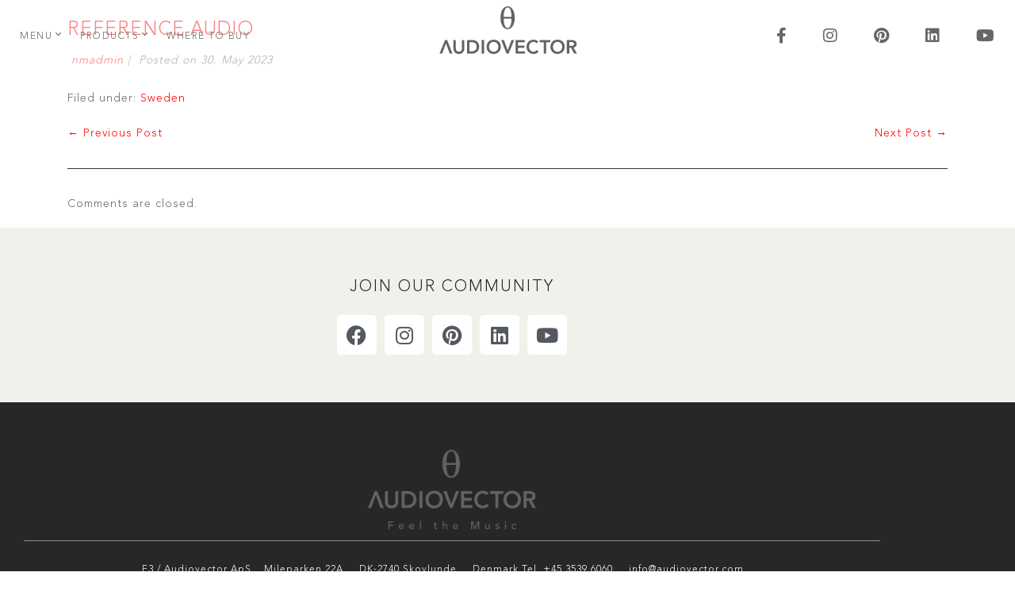

--- FILE ---
content_type: text/html; charset=UTF-8
request_url: https://audiovector.com/2023/05/30/reference-audio/
body_size: 14567
content:
<!DOCTYPE html>

<html lang="en-US">

<head>
	<meta charset="UTF-8">
	<meta name="viewport" content="width=device-width, initial-scale=1">
	<link rel="profile" href="http://gmpg.org/xfn/11">
	
    <meta name='robots' content='index, follow, max-image-preview:large, max-snippet:-1, max-video-preview:-1' />
	<style>img:is([sizes="auto" i], [sizes^="auto," i]) { contain-intrinsic-size: 3000px 1500px }</style>
	
	<!-- This site is optimized with the Yoast SEO plugin v26.5 - https://yoast.com/wordpress/plugins/seo/ -->
	<title>Reference Audio - Audiovector</title>
	<link rel="canonical" href="https://audiovector.com/2023/05/30/reference-audio/" />
	<meta property="og:locale" content="en_US" />
	<meta property="og:type" content="article" />
	<meta property="og:title" content="Reference Audio - Audiovector" />
	<meta property="og:description" content="Götgatan 35116 21 StockholmTel: +46 8 642 80 64info@referenceaudio.sewww.referenceaudio.se" />
	<meta property="og:url" content="https://audiovector.com/2023/05/30/reference-audio/" />
	<meta property="og:site_name" content="Audiovector" />
	<meta property="article:publisher" content="https://www.facebook.com/audiovector" />
	<meta property="article:published_time" content="2023-05-30T13:17:07+00:00" />
	<meta property="article:modified_time" content="2023-05-30T13:17:08+00:00" />
	<meta name="author" content="nmadmin" />
	<meta name="twitter:card" content="summary_large_image" />
	<meta name="twitter:label1" content="Written by" />
	<meta name="twitter:data1" content="nmadmin" />
	<script type="application/ld+json" class="yoast-schema-graph">{"@context":"https://schema.org","@graph":[{"@type":"Article","@id":"https://audiovector.com/2023/05/30/reference-audio/#article","isPartOf":{"@id":"https://audiovector.com/2023/05/30/reference-audio/"},"author":{"name":"nmadmin","@id":"https://audiovector.com/#/schema/person/1266ed178d430474d9f70b886916b626"},"headline":"Reference Audio","datePublished":"2023-05-30T13:17:07+00:00","dateModified":"2023-05-30T13:17:08+00:00","mainEntityOfPage":{"@id":"https://audiovector.com/2023/05/30/reference-audio/"},"wordCount":2,"publisher":{"@id":"https://audiovector.com/#organization"},"keywords":["Dealers"],"articleSection":["Sweden"],"inLanguage":"en-US"},{"@type":"WebPage","@id":"https://audiovector.com/2023/05/30/reference-audio/","url":"https://audiovector.com/2023/05/30/reference-audio/","name":"Reference Audio - Audiovector","isPartOf":{"@id":"https://audiovector.com/#website"},"datePublished":"2023-05-30T13:17:07+00:00","dateModified":"2023-05-30T13:17:08+00:00","breadcrumb":{"@id":"https://audiovector.com/2023/05/30/reference-audio/#breadcrumb"},"inLanguage":"en-US","potentialAction":[{"@type":"ReadAction","target":["https://audiovector.com/2023/05/30/reference-audio/"]}]},{"@type":"BreadcrumbList","@id":"https://audiovector.com/2023/05/30/reference-audio/#breadcrumb","itemListElement":[{"@type":"ListItem","position":1,"name":"Home","item":"https://audiovector.com/"},{"@type":"ListItem","position":2,"name":"Reference Audio"}]},{"@type":"WebSite","@id":"https://audiovector.com/#website","url":"https://audiovector.com/","name":"Audiovector","description":"Feel the Music","publisher":{"@id":"https://audiovector.com/#organization"},"potentialAction":[{"@type":"SearchAction","target":{"@type":"EntryPoint","urlTemplate":"https://audiovector.com/?s={search_term_string}"},"query-input":{"@type":"PropertyValueSpecification","valueRequired":true,"valueName":"search_term_string"}}],"inLanguage":"en-US"},{"@type":"Organization","@id":"https://audiovector.com/#organization","name":"Audiovector","url":"https://audiovector.com/","logo":{"@type":"ImageObject","inLanguage":"en-US","@id":"https://audiovector.com/#/schema/logo/image/","url":"https://audiovector.com/wp-content/uploads/2024/02/audiovector_logo_grey_1863x813.png","contentUrl":"https://audiovector.com/wp-content/uploads/2024/02/audiovector_logo_grey_1863x813.png","width":1863,"height":813,"caption":"Audiovector"},"image":{"@id":"https://audiovector.com/#/schema/logo/image/"},"sameAs":["https://www.facebook.com/audiovector","https://www.instagram.com/audiovector/","https://www.linkedin.com/company/audiovector/","https://www.youtube.com/channel/UCsk1R5ADeqrrpDeNcZMEQpA","https://www.pinterest.dk/AudiovectorMK/"]},{"@type":"Person","@id":"https://audiovector.com/#/schema/person/1266ed178d430474d9f70b886916b626","name":"nmadmin","image":{"@type":"ImageObject","inLanguage":"en-US","@id":"https://audiovector.com/#/schema/person/image/","url":"https://secure.gravatar.com/avatar/78bd2e0c420e19738c3cbafee1653ea177cb69589bd569fd05da0adc74141f8d?s=96&d=mm&r=g","contentUrl":"https://secure.gravatar.com/avatar/78bd2e0c420e19738c3cbafee1653ea177cb69589bd569fd05da0adc74141f8d?s=96&d=mm&r=g","caption":"nmadmin"},"url":"https://audiovector.com/author/nmadmin/"}]}</script>
	<!-- / Yoast SEO plugin. -->


<link rel="alternate" type="application/rss+xml" title="Audiovector &raquo; Feed" href="https://audiovector.com/feed/" />
<link rel="alternate" type="application/rss+xml" title="Audiovector &raquo; Comments Feed" href="https://audiovector.com/comments/feed/" />
<link rel='stylesheet' id='wp-block-library-css' href='https://audiovector.com/wp-includes/css/dist/block-library/style.min.css?ver=6.8.3' media='all' />
<style id='wp-block-library-theme-inline-css'>
.wp-block-audio :where(figcaption){color:#555;font-size:13px;text-align:center}.is-dark-theme .wp-block-audio :where(figcaption){color:#ffffffa6}.wp-block-audio{margin:0 0 1em}.wp-block-code{border:1px solid #ccc;border-radius:4px;font-family:Menlo,Consolas,monaco,monospace;padding:.8em 1em}.wp-block-embed :where(figcaption){color:#555;font-size:13px;text-align:center}.is-dark-theme .wp-block-embed :where(figcaption){color:#ffffffa6}.wp-block-embed{margin:0 0 1em}.blocks-gallery-caption{color:#555;font-size:13px;text-align:center}.is-dark-theme .blocks-gallery-caption{color:#ffffffa6}:root :where(.wp-block-image figcaption){color:#555;font-size:13px;text-align:center}.is-dark-theme :root :where(.wp-block-image figcaption){color:#ffffffa6}.wp-block-image{margin:0 0 1em}.wp-block-pullquote{border-bottom:4px solid;border-top:4px solid;color:currentColor;margin-bottom:1.75em}.wp-block-pullquote cite,.wp-block-pullquote footer,.wp-block-pullquote__citation{color:currentColor;font-size:.8125em;font-style:normal;text-transform:uppercase}.wp-block-quote{border-left:.25em solid;margin:0 0 1.75em;padding-left:1em}.wp-block-quote cite,.wp-block-quote footer{color:currentColor;font-size:.8125em;font-style:normal;position:relative}.wp-block-quote:where(.has-text-align-right){border-left:none;border-right:.25em solid;padding-left:0;padding-right:1em}.wp-block-quote:where(.has-text-align-center){border:none;padding-left:0}.wp-block-quote.is-large,.wp-block-quote.is-style-large,.wp-block-quote:where(.is-style-plain){border:none}.wp-block-search .wp-block-search__label{font-weight:700}.wp-block-search__button{border:1px solid #ccc;padding:.375em .625em}:where(.wp-block-group.has-background){padding:1.25em 2.375em}.wp-block-separator.has-css-opacity{opacity:.4}.wp-block-separator{border:none;border-bottom:2px solid;margin-left:auto;margin-right:auto}.wp-block-separator.has-alpha-channel-opacity{opacity:1}.wp-block-separator:not(.is-style-wide):not(.is-style-dots){width:100px}.wp-block-separator.has-background:not(.is-style-dots){border-bottom:none;height:1px}.wp-block-separator.has-background:not(.is-style-wide):not(.is-style-dots){height:2px}.wp-block-table{margin:0 0 1em}.wp-block-table td,.wp-block-table th{word-break:normal}.wp-block-table :where(figcaption){color:#555;font-size:13px;text-align:center}.is-dark-theme .wp-block-table :where(figcaption){color:#ffffffa6}.wp-block-video :where(figcaption){color:#555;font-size:13px;text-align:center}.is-dark-theme .wp-block-video :where(figcaption){color:#ffffffa6}.wp-block-video{margin:0 0 1em}:root :where(.wp-block-template-part.has-background){margin-bottom:0;margin-top:0;padding:1.25em 2.375em}
</style>
<style id='classic-theme-styles-inline-css'>
/*! This file is auto-generated */
.wp-block-button__link{color:#fff;background-color:#32373c;border-radius:9999px;box-shadow:none;text-decoration:none;padding:calc(.667em + 2px) calc(1.333em + 2px);font-size:1.125em}.wp-block-file__button{background:#32373c;color:#fff;text-decoration:none}
</style>
<style id='global-styles-inline-css'>
:root{--wp--preset--aspect-ratio--square: 1;--wp--preset--aspect-ratio--4-3: 4/3;--wp--preset--aspect-ratio--3-4: 3/4;--wp--preset--aspect-ratio--3-2: 3/2;--wp--preset--aspect-ratio--2-3: 2/3;--wp--preset--aspect-ratio--16-9: 16/9;--wp--preset--aspect-ratio--9-16: 9/16;--wp--preset--color--black: #000000;--wp--preset--color--cyan-bluish-gray: #abb8c3;--wp--preset--color--white: #ffffff;--wp--preset--color--pale-pink: #f78da7;--wp--preset--color--vivid-red: #cf2e2e;--wp--preset--color--luminous-vivid-orange: #ff6900;--wp--preset--color--luminous-vivid-amber: #fcb900;--wp--preset--color--light-green-cyan: #7bdcb5;--wp--preset--color--vivid-green-cyan: #00d084;--wp--preset--color--pale-cyan-blue: #8ed1fc;--wp--preset--color--vivid-cyan-blue: #0693e3;--wp--preset--color--vivid-purple: #9b51e0;--wp--preset--gradient--vivid-cyan-blue-to-vivid-purple: linear-gradient(135deg,rgba(6,147,227,1) 0%,rgb(155,81,224) 100%);--wp--preset--gradient--light-green-cyan-to-vivid-green-cyan: linear-gradient(135deg,rgb(122,220,180) 0%,rgb(0,208,130) 100%);--wp--preset--gradient--luminous-vivid-amber-to-luminous-vivid-orange: linear-gradient(135deg,rgba(252,185,0,1) 0%,rgba(255,105,0,1) 100%);--wp--preset--gradient--luminous-vivid-orange-to-vivid-red: linear-gradient(135deg,rgba(255,105,0,1) 0%,rgb(207,46,46) 100%);--wp--preset--gradient--very-light-gray-to-cyan-bluish-gray: linear-gradient(135deg,rgb(238,238,238) 0%,rgb(169,184,195) 100%);--wp--preset--gradient--cool-to-warm-spectrum: linear-gradient(135deg,rgb(74,234,220) 0%,rgb(151,120,209) 20%,rgb(207,42,186) 40%,rgb(238,44,130) 60%,rgb(251,105,98) 80%,rgb(254,248,76) 100%);--wp--preset--gradient--blush-light-purple: linear-gradient(135deg,rgb(255,206,236) 0%,rgb(152,150,240) 100%);--wp--preset--gradient--blush-bordeaux: linear-gradient(135deg,rgb(254,205,165) 0%,rgb(254,45,45) 50%,rgb(107,0,62) 100%);--wp--preset--gradient--luminous-dusk: linear-gradient(135deg,rgb(255,203,112) 0%,rgb(199,81,192) 50%,rgb(65,88,208) 100%);--wp--preset--gradient--pale-ocean: linear-gradient(135deg,rgb(255,245,203) 0%,rgb(182,227,212) 50%,rgb(51,167,181) 100%);--wp--preset--gradient--electric-grass: linear-gradient(135deg,rgb(202,248,128) 0%,rgb(113,206,126) 100%);--wp--preset--gradient--midnight: linear-gradient(135deg,rgb(2,3,129) 0%,rgb(40,116,252) 100%);--wp--preset--font-size--small: 13px;--wp--preset--font-size--medium: 20px;--wp--preset--font-size--large: 36px;--wp--preset--font-size--x-large: 42px;--wp--preset--spacing--20: 0.44rem;--wp--preset--spacing--30: 0.67rem;--wp--preset--spacing--40: 1rem;--wp--preset--spacing--50: 1.5rem;--wp--preset--spacing--60: 2.25rem;--wp--preset--spacing--70: 3.38rem;--wp--preset--spacing--80: 5.06rem;--wp--preset--shadow--natural: 6px 6px 9px rgba(0, 0, 0, 0.2);--wp--preset--shadow--deep: 12px 12px 50px rgba(0, 0, 0, 0.4);--wp--preset--shadow--sharp: 6px 6px 0px rgba(0, 0, 0, 0.2);--wp--preset--shadow--outlined: 6px 6px 0px -3px rgba(255, 255, 255, 1), 6px 6px rgba(0, 0, 0, 1);--wp--preset--shadow--crisp: 6px 6px 0px rgba(0, 0, 0, 1);}:where(.is-layout-flex){gap: 0.5em;}:where(.is-layout-grid){gap: 0.5em;}body .is-layout-flex{display: flex;}.is-layout-flex{flex-wrap: wrap;align-items: center;}.is-layout-flex > :is(*, div){margin: 0;}body .is-layout-grid{display: grid;}.is-layout-grid > :is(*, div){margin: 0;}:where(.wp-block-columns.is-layout-flex){gap: 2em;}:where(.wp-block-columns.is-layout-grid){gap: 2em;}:where(.wp-block-post-template.is-layout-flex){gap: 1.25em;}:where(.wp-block-post-template.is-layout-grid){gap: 1.25em;}.has-black-color{color: var(--wp--preset--color--black) !important;}.has-cyan-bluish-gray-color{color: var(--wp--preset--color--cyan-bluish-gray) !important;}.has-white-color{color: var(--wp--preset--color--white) !important;}.has-pale-pink-color{color: var(--wp--preset--color--pale-pink) !important;}.has-vivid-red-color{color: var(--wp--preset--color--vivid-red) !important;}.has-luminous-vivid-orange-color{color: var(--wp--preset--color--luminous-vivid-orange) !important;}.has-luminous-vivid-amber-color{color: var(--wp--preset--color--luminous-vivid-amber) !important;}.has-light-green-cyan-color{color: var(--wp--preset--color--light-green-cyan) !important;}.has-vivid-green-cyan-color{color: var(--wp--preset--color--vivid-green-cyan) !important;}.has-pale-cyan-blue-color{color: var(--wp--preset--color--pale-cyan-blue) !important;}.has-vivid-cyan-blue-color{color: var(--wp--preset--color--vivid-cyan-blue) !important;}.has-vivid-purple-color{color: var(--wp--preset--color--vivid-purple) !important;}.has-black-background-color{background-color: var(--wp--preset--color--black) !important;}.has-cyan-bluish-gray-background-color{background-color: var(--wp--preset--color--cyan-bluish-gray) !important;}.has-white-background-color{background-color: var(--wp--preset--color--white) !important;}.has-pale-pink-background-color{background-color: var(--wp--preset--color--pale-pink) !important;}.has-vivid-red-background-color{background-color: var(--wp--preset--color--vivid-red) !important;}.has-luminous-vivid-orange-background-color{background-color: var(--wp--preset--color--luminous-vivid-orange) !important;}.has-luminous-vivid-amber-background-color{background-color: var(--wp--preset--color--luminous-vivid-amber) !important;}.has-light-green-cyan-background-color{background-color: var(--wp--preset--color--light-green-cyan) !important;}.has-vivid-green-cyan-background-color{background-color: var(--wp--preset--color--vivid-green-cyan) !important;}.has-pale-cyan-blue-background-color{background-color: var(--wp--preset--color--pale-cyan-blue) !important;}.has-vivid-cyan-blue-background-color{background-color: var(--wp--preset--color--vivid-cyan-blue) !important;}.has-vivid-purple-background-color{background-color: var(--wp--preset--color--vivid-purple) !important;}.has-black-border-color{border-color: var(--wp--preset--color--black) !important;}.has-cyan-bluish-gray-border-color{border-color: var(--wp--preset--color--cyan-bluish-gray) !important;}.has-white-border-color{border-color: var(--wp--preset--color--white) !important;}.has-pale-pink-border-color{border-color: var(--wp--preset--color--pale-pink) !important;}.has-vivid-red-border-color{border-color: var(--wp--preset--color--vivid-red) !important;}.has-luminous-vivid-orange-border-color{border-color: var(--wp--preset--color--luminous-vivid-orange) !important;}.has-luminous-vivid-amber-border-color{border-color: var(--wp--preset--color--luminous-vivid-amber) !important;}.has-light-green-cyan-border-color{border-color: var(--wp--preset--color--light-green-cyan) !important;}.has-vivid-green-cyan-border-color{border-color: var(--wp--preset--color--vivid-green-cyan) !important;}.has-pale-cyan-blue-border-color{border-color: var(--wp--preset--color--pale-cyan-blue) !important;}.has-vivid-cyan-blue-border-color{border-color: var(--wp--preset--color--vivid-cyan-blue) !important;}.has-vivid-purple-border-color{border-color: var(--wp--preset--color--vivid-purple) !important;}.has-vivid-cyan-blue-to-vivid-purple-gradient-background{background: var(--wp--preset--gradient--vivid-cyan-blue-to-vivid-purple) !important;}.has-light-green-cyan-to-vivid-green-cyan-gradient-background{background: var(--wp--preset--gradient--light-green-cyan-to-vivid-green-cyan) !important;}.has-luminous-vivid-amber-to-luminous-vivid-orange-gradient-background{background: var(--wp--preset--gradient--luminous-vivid-amber-to-luminous-vivid-orange) !important;}.has-luminous-vivid-orange-to-vivid-red-gradient-background{background: var(--wp--preset--gradient--luminous-vivid-orange-to-vivid-red) !important;}.has-very-light-gray-to-cyan-bluish-gray-gradient-background{background: var(--wp--preset--gradient--very-light-gray-to-cyan-bluish-gray) !important;}.has-cool-to-warm-spectrum-gradient-background{background: var(--wp--preset--gradient--cool-to-warm-spectrum) !important;}.has-blush-light-purple-gradient-background{background: var(--wp--preset--gradient--blush-light-purple) !important;}.has-blush-bordeaux-gradient-background{background: var(--wp--preset--gradient--blush-bordeaux) !important;}.has-luminous-dusk-gradient-background{background: var(--wp--preset--gradient--luminous-dusk) !important;}.has-pale-ocean-gradient-background{background: var(--wp--preset--gradient--pale-ocean) !important;}.has-electric-grass-gradient-background{background: var(--wp--preset--gradient--electric-grass) !important;}.has-midnight-gradient-background{background: var(--wp--preset--gradient--midnight) !important;}.has-small-font-size{font-size: var(--wp--preset--font-size--small) !important;}.has-medium-font-size{font-size: var(--wp--preset--font-size--medium) !important;}.has-large-font-size{font-size: var(--wp--preset--font-size--large) !important;}.has-x-large-font-size{font-size: var(--wp--preset--font-size--x-large) !important;}
:where(.wp-block-post-template.is-layout-flex){gap: 1.25em;}:where(.wp-block-post-template.is-layout-grid){gap: 1.25em;}
:where(.wp-block-columns.is-layout-flex){gap: 2em;}:where(.wp-block-columns.is-layout-grid){gap: 2em;}
:root :where(.wp-block-pullquote){font-size: 1.5em;line-height: 1.6;}
</style>
<link rel='stylesheet' id='if-menu-site-css-css' href='https://audiovector.com/wp-content/plugins/if-menu/assets/if-menu-site.css?ver=6.8.3' media='all' />
<link rel='stylesheet' id='main-style-css' href='https://audiovector.com/wp-content/themes/bonzai/css/style.css?ver=1.0.4' media='all' />
<link rel='stylesheet' id='elementor-frontend-css' href='https://audiovector.com/wp-content/plugins/elementor/assets/css/frontend.min.css?ver=3.34.1' media='all' />
<link rel='stylesheet' id='widget-heading-css' href='https://audiovector.com/wp-content/plugins/elementor/assets/css/widget-heading.min.css?ver=3.34.1' media='all' />
<link rel='stylesheet' id='e-popup-css' href='https://audiovector.com/wp-content/plugins/elementor-pro/assets/css/conditionals/popup.min.css?ver=3.34.0' media='all' />
<link rel='stylesheet' id='e-animation-slideInUp-css' href='https://audiovector.com/wp-content/plugins/elementor/assets/lib/animations/styles/slideInUp.min.css?ver=3.34.1' media='all' />
<link rel='stylesheet' id='elementor-icons-css' href='https://audiovector.com/wp-content/plugins/elementor/assets/lib/eicons/css/elementor-icons.min.css?ver=5.45.0' media='all' />
<link rel='stylesheet' id='elementor-post-141-css' href='https://audiovector.com/wp-content/uploads/elementor/css/post-141.css?ver=1768270836' media='all' />
<link rel='stylesheet' id='font-awesome-5-all-css' href='https://audiovector.com/wp-content/plugins/elementor/assets/lib/font-awesome/css/all.min.css?ver=3.34.1' media='all' />
<link rel='stylesheet' id='font-awesome-4-shim-css' href='https://audiovector.com/wp-content/plugins/elementor/assets/lib/font-awesome/css/v4-shims.min.css?ver=3.34.1' media='all' />
<link rel='stylesheet' id='magnific-popup-css' href='https://audiovector.com/wp-content/plugins/elementor-extras/assets/lib/magnific-popup/css/magnific-popup.min.css?ver=2.2.51' media='all' />
<link rel='stylesheet' id='namogo-icons-css' href='https://audiovector.com/wp-content/plugins/elementor-extras/assets/lib/nicons/css/nicons.css?ver=2.2.51' media='all' />
<link rel='stylesheet' id='elementor-extras-frontend-css' href='https://audiovector.com/wp-content/plugins/elementor-extras/assets/css/frontend.min.css?ver=2.2.51' media='all' />
<link rel='stylesheet' id='elementor-post-6464-css' href='https://audiovector.com/wp-content/uploads/elementor/css/post-6464.css?ver=1768270836' media='all' />
<link rel='stylesheet' id='elementor-post-6423-css' href='https://audiovector.com/wp-content/uploads/elementor/css/post-6423.css?ver=1768270836' media='all' />
<link rel='stylesheet' id='child-style-css' href='https://audiovector.com/wp-content/themes/bonzai-child/style.css?ver=1.0.0' media='all' />
<link rel='stylesheet' id='elementor-gf-local-roboto-css' href='https://audiovector.com/wp-content/uploads/elementor/google-fonts/css/roboto.css?ver=1742267983' media='all' />
<link rel='stylesheet' id='elementor-gf-local-robotoslab-css' href='https://audiovector.com/wp-content/uploads/elementor/google-fonts/css/robotoslab.css?ver=1742267987' media='all' />
<script src="https://audiovector.com/wp-includes/js/jquery/jquery.min.js?ver=3.7.1" id="jquery-core-js"></script>
<script src="https://audiovector.com/wp-includes/js/jquery/jquery-migrate.min.js?ver=3.4.1" id="jquery-migrate-js"></script>
<script src="https://audiovector.com/wp-content/themes/bonzai/app/theme/js/bootstrap.bundle.min.js?ver=1.0.4" id="bootstrap-script-js"></script>
<script src="https://audiovector.com/wp-content/themes/bonzai/js/theme.script.js?ver=1.0.4" id="main-script-js"></script>
<script src="https://audiovector.com/wp-content/plugins/elementor/assets/lib/font-awesome/js/v4-shims.min.js?ver=3.34.1" id="font-awesome-4-shim-js"></script>
<script src="https://audiovector.com/wp-content/themes/bonzai-child/js/functions.script.js?ver=1.0.4" id="theme-script-js"></script>
<script src="https://audiovector.com/wp-content/themes/bonzai-child/js/nmmenu.js?ver=1.0.4" id="nm-menu-js"></script>
<link rel="https://api.w.org/" href="https://audiovector.com/wp-json/" /><link rel="alternate" title="JSON" type="application/json" href="https://audiovector.com/wp-json/wp/v2/posts/10392" /><link rel="EditURI" type="application/rsd+xml" title="RSD" href="https://audiovector.com/xmlrpc.php?rsd" />
<meta name="generator" content="WordPress 6.8.3" />
<link rel='shortlink' href='https://audiovector.com/?p=10392' />
<link rel="alternate" title="oEmbed (JSON)" type="application/json+oembed" href="https://audiovector.com/wp-json/oembed/1.0/embed?url=https%3A%2F%2Faudiovector.com%2F2023%2F05%2F30%2Freference-audio%2F" />
<link rel="alternate" title="oEmbed (XML)" type="text/xml+oembed" href="https://audiovector.com/wp-json/oembed/1.0/embed?url=https%3A%2F%2Faudiovector.com%2F2023%2F05%2F30%2Freference-audio%2F&#038;format=xml" />
<style>.post-thumbnail img[src$='.svg'] { width: 100%; height: auto; }</style>
		<script>
		(function(h,o,t,j,a,r){
			h.hj=h.hj||function(){(h.hj.q=h.hj.q||[]).push(arguments)};
			h._hjSettings={hjid:3025131,hjsv:5};
			a=o.getElementsByTagName('head')[0];
			r=o.createElement('script');r.async=1;
			r.src=t+h._hjSettings.hjid+j+h._hjSettings.hjsv;
			a.appendChild(r);
		})(window,document,'//static.hotjar.com/c/hotjar-','.js?sv=');
		</script>
		<meta name="generator" content="Elementor 3.34.1; features: additional_custom_breakpoints; settings: css_print_method-external, google_font-enabled, font_display-auto">
			<style>
				.e-con.e-parent:nth-of-type(n+4):not(.e-lazyloaded):not(.e-no-lazyload),
				.e-con.e-parent:nth-of-type(n+4):not(.e-lazyloaded):not(.e-no-lazyload) * {
					background-image: none !important;
				}
				@media screen and (max-height: 1024px) {
					.e-con.e-parent:nth-of-type(n+3):not(.e-lazyloaded):not(.e-no-lazyload),
					.e-con.e-parent:nth-of-type(n+3):not(.e-lazyloaded):not(.e-no-lazyload) * {
						background-image: none !important;
					}
				}
				@media screen and (max-height: 640px) {
					.e-con.e-parent:nth-of-type(n+2):not(.e-lazyloaded):not(.e-no-lazyload),
					.e-con.e-parent:nth-of-type(n+2):not(.e-lazyloaded):not(.e-no-lazyload) * {
						background-image: none !important;
					}
				}
			</style>
			<link rel="icon" href="https://audiovector.com/wp-content/uploads/2024/02/cropped-logo_grey_white_background_site_icon_512x512-32x32.jpg" sizes="32x32" />
<link rel="icon" href="https://audiovector.com/wp-content/uploads/2024/02/cropped-logo_grey_white_background_site_icon_512x512-192x192.jpg" sizes="192x192" />
<link rel="apple-touch-icon" href="https://audiovector.com/wp-content/uploads/2024/02/cropped-logo_grey_white_background_site_icon_512x512-180x180.jpg" />
<meta name="msapplication-TileImage" content="https://audiovector.com/wp-content/uploads/2024/02/cropped-logo_grey_white_background_site_icon_512x512-270x270.jpg" />
<style id="kirki-inline-styles"></style>    
    
    <!-- Global site tag (gtag.js) - Google Analytics -->
<script async src="https://www.googletagmanager.com/gtag/js?id=UA-177203033-1"></script>
<script>
  window.dataLayer = window.dataLayer || [];
  function gtag(){dataLayer.push(arguments);}
  gtag('js', new Date());

  gtag('config', 'UA-177203033-1');
</script>
<meta name="p:domain_verify" content="aa0d9d17460ac28d5a6ec7f4614b1a95"/>
<meta name="facebook-domain-verification" content="yay3bnhn0w9yf95t56jtwo98wzrea7" />
<!-- Meta Pixel Code -->
<script>
!function(f,b,e,v,n,t,s)
{if(f.fbq)return;n=f.fbq=function(){n.callMethod?
n.callMethod.apply(n,arguments):n.queue.push(arguments)};
if(!f._fbq)f._fbq=n;n.push=n;n.loaded=!0;n.version='2.0';
n.queue=[];t=b.createElement(e);t.async=!0;
t.src=v;s=b.getElementsByTagName(e)[0];
s.parentNode.insertBefore(t,s)}(window, document,'script',
'https://connect.facebook.net/en_US/fbevents.js');
fbq('init', '3277252345631718');
fbq('track', 'PageView');
</script>
<noscript><img height="1" width="1" style="display:none"
src=https://www.facebook.com/tr?id=3277252345631718&ev=PageView&noscript=1
/></noscript>
<!-- End Meta Pixel Code -->
<meta name="trustpilot-one-time-domain-verification-id" content="9efc8bda-c242-4bd9-8df9-468d0457ced9"/>    
</head>

<body class="wp-singular post-template-default single single-post postid-10392 single-format-standard wp-custom-logo wp-theme-bonzai wp-child-theme-bonzai-child elementor-default elementor-kit-141">
    
        
    <div class="sitewrapper">  
    
    

<header id="header" class="page-header" itemscope="itemscope" itemtype="https://schema.org/WPHeader">
    
    <div class="main-header d-none d-lg-block SlideAnimation" data-sticky="1" data-delay="199" data-animation="hide">
        <div class="wrapper filltohere">
    <div class="container-fluid ">

        <div class="row">

            <div class="col-5 pt-4">
                                <div id="new_menu-2" class="widget widget_new_menu"><div class="nm-special-menu-wrapper"  data-fill-to="filltohere"><div class="menu-hovedmenu-container"><ul id="menu-hovedmenu" class="navmega-nm"><li id="menu-item-62" class="bg-menu menu-item menu-item-type-post_type menu-item-object-page menu-item-home menu-item-has-children menu-item-62 bg-menu"><a href="https://audiovector.com/">Menu</a>
<ul class="sub-menu">
	<li id="menu-item-10301" class="menu-item menu-item-type-post_type menu-item-object-page menu-item-10301 bg-10301"><a href="https://audiovector.com/tech/">Technologies</a></li>
	<li id="menu-item-2165" class="menu-item menu-item-type-post_type menu-item-object-page menu-item-2165 bg-2165"><a href="https://audiovector.com/about/">About</a></li>
	<li id="menu-item-363" class="menu-item menu-item-type-post_type menu-item-object-page menu-item-363 bg-363"><a href="https://audiovector.com/reviews/">Reviews &#038; Awards</a></li>
	<li id="menu-item-2955" class="menu-item menu-item-type-post_type menu-item-object-page menu-item-2955 bg-2955"><a href="https://audiovector.com/contact/">Contact</a></li>
	<li id="menu-item-260" class="menu-item menu-item-type-post_type menu-item-object-page menu-item-260 bg-260"><a href="https://audiovector.com/downloads/">Downloads</a></li>
	<li id="menu-item-4534" class="menu-item menu-item-type-post_type menu-item-object-page menu-item-4534 bg-4534"><a href="https://audiovector.com/privacy-policy/">Privacy Policy</a></li>
</ul>
</li>
<li id="menu-item-335" class="menu-item menu-item-type-post_type menu-item-object-page menu-item-has-children menu-item-335 bg-335"><a href="https://audiovector.com/speakers/">Products</a>
<ul class="sub-menu">
	<li id="menu-item-11820" class="menu-item menu-item-type-custom menu-item-object-custom menu-item-has-children menu-item-11820 bg-trapeze"><a href="/trapeze/">Trapeze</a>
	<ul class="sub-menu">
		<li id="menu-item-11821" class="bg-trapeze menu-item menu-item-type-post_type menu-item-object-page menu-item-11821 bg-trapeze-reimagined"><a href="https://audiovector.com/trapeze/">Trapeze Reimagined</a></li>
	</ul>
</li>
	<li id="menu-item-2847" class="bg-rseries menu-item menu-item-type-post_type menu-item-object-page menu-item-has-children menu-item-2847 bg-2847"><a href="https://audiovector.com/r-series/">R-Series</a>
	<ul class="sub-menu">
		<li id="menu-item-12682" class="bg-r10 menu-item menu-item-type-post_type menu-item-object-page menu-item-12682 bg-12682"><a href="https://audiovector.com/r-10/">R 10</a></li>
		<li id="menu-item-956" class="bg-r8 menu-item menu-item-type-post_type menu-item-object-page menu-item-956 bg-956"><a href="https://audiovector.com/r-8/">R 8</a></li>
		<li id="menu-item-1717" class="bg-r6 menu-item menu-item-type-post_type menu-item-object-page menu-item-1717 bg-1717"><a href="https://audiovector.com/r-6/">R 6</a></li>
		<li id="menu-item-166" class="bg-r3 menu-item menu-item-type-post_type menu-item-object-page menu-item-166 bg-166"><a href="https://audiovector.com/r-3/">R 3</a></li>
		<li id="menu-item-861" class="bg-r1 menu-item menu-item-type-post_type menu-item-object-page menu-item-861 bg-861"><a href="https://audiovector.com/r-1/">R 1</a></li>
		<li id="menu-item-780" class="bg-rc menu-item menu-item-type-post_type menu-item-object-page menu-item-780 bg-780"><a href="https://audiovector.com/r-c/">R C</a></li>
		<li id="menu-item-862" class="bg-rsub menu-item menu-item-type-post_type menu-item-object-page menu-item-862 bg-862"><a href="https://audiovector.com/r-sub/">R Sub</a></li>
		<li id="menu-item-1298" class="bg-onwall menu-item menu-item-type-post_type menu-item-object-page menu-item-1298 bg-1298"><a href="https://audiovector.com/onwall/">R Onwall</a></li>
		<li id="menu-item-1299" class="bg-inwall menu-item menu-item-type-post_type menu-item-object-page menu-item-1299 bg-1299"><a href="https://audiovector.com/inwall/">R Inwall/Inceiling</a></li>
	</ul>
</li>
	<li id="menu-item-2841" class="bg-qrseries menu-item menu-item-type-post_type menu-item-object-page menu-item-has-children menu-item-2841 bg-qr-series-2"><a href="https://audiovector.com/qr-se-series/">QR-series SE</a>
	<ul class="sub-menu">
		<li id="menu-item-9596" class="bg-qr7 menu-item menu-item-type-custom menu-item-object-custom menu-item-9596 bg-qr-7"><a href="/qr-7-se">QR 7 SE</a></li>
		<li id="menu-item-1305" class="bg-qr5 menu-item menu-item-type-post_type menu-item-object-page menu-item-1305 bg-1305"><a href="https://audiovector.com/qr-5-se/">QR 5 SE</a></li>
		<li id="menu-item-1304" class="bg-qr3 menu-item menu-item-type-post_type menu-item-object-page menu-item-1304 bg-1304"><a href="https://audiovector.com/qr-3-se/">QR 3 SE</a></li>
		<li id="menu-item-1303" class="bg-qr1 menu-item menu-item-type-post_type menu-item-object-page menu-item-1303 bg-1303"><a href="https://audiovector.com/qr-1-se/">QR 1 SE</a></li>
		<li id="menu-item-1302" class="bg-qrc menu-item menu-item-type-post_type menu-item-object-page menu-item-1302 bg-1302"><a href="https://audiovector.com/qr-c-se/">QR C SE</a></li>
		<li id="menu-item-1301" class="bg-qrsub menu-item menu-item-type-post_type menu-item-object-page menu-item-1301 bg-1301"><a href="https://audiovector.com/qr-sub-se/">QR Sub SE</a></li>
		<li id="menu-item-1300" class="bg-qrwall menu-item menu-item-type-post_type menu-item-object-page menu-item-1300 bg-1300"><a href="https://audiovector.com/qr-wall-se/">QR Wall SE</a></li>
	</ul>
</li>
	<li id="menu-item-2277" class="bg-asseccories menu-item menu-item-type-post_type menu-item-object-page menu-item-has-children menu-item-2277 bg-2277"><a href="https://audiovector.com/accessories/">Accessories</a>
	<ul class="sub-menu">
		<li id="menu-item-2303" class="bg-stand menu-item menu-item-type-post_type menu-item-object-page menu-item-2303 bg-2303"><a href="https://audiovector.com/audiovector-stand/">Audiovector Stand</a></li>
		<li id="menu-item-2372" class="bg-cables menu-item menu-item-type-post_type menu-item-object-page menu-item-2372 bg-2372"><a href="https://audiovector.com/loudspeaker-cables/">Audiovector Zero Cables</a></li>
		<li id="menu-item-2321" class="bg-freedom menu-item menu-item-type-post_type menu-item-object-page menu-item-2321 bg-2321"><a href="https://audiovector.com/freedom-grounding-cable/">Freedom® Grounding Cable</a></li>
	</ul>
</li>
</ul>
</li>
<li id="menu-item-2724" class="nosub menu-item menu-item-type-post_type menu-item-object-page menu-item-2724 bg-2724"><a href="https://audiovector.com/where-to-buy/">Where to buy</a></li>
</ul></div></div></div>                            </div>

            <div class="col-2 pt-2 text-center">

                
<div class="logo">
    <a class="logo-link" href="/">
        <img src="https://audiovector.com/wp-content/uploads/2024/02/audiovector_logo_grey_1863x813.png" alt="Audiovector" />
    </a>
</div>

            </div>

            <div class="col-5 text-right pt-4">
                                <div id="custom_html-2" class="widget_text widget widget_custom_html"><div class="textwidget custom-html-widget"><a href="https://www.facebook.com/audiovector"><i class="fab fa-facebook-f"></i></a>

<a href="https://www.instagram.com/audiovector/"><i class="fab fa-instagram"></i></a>

<a href="https://www.pinterest.dk/AudiovectorMK/"><i class="fab fa-pinterest"></i></a>

<a href="https://www.linkedin.com/company/audiovector/"><i class="fab fa-linkedin"></i></a>

<a href="https://www.youtube.com/channel/UCsk1R5ADeqrrpDeNcZMEQpA"><i class="fab fa-youtube"></i></a></div></div>                            </div>

        </div>

    </div>
</div>
    </div>
    
    <div class="mobile-header d-block d-lg-none SlideAnimation" data-sticky="1" data-delay="300" data-animation="hide">
        <div class="wrapper container-fluid">
    <div class="row align-items-center">
    
        <div class="col text-left">
            <button class="hamburger hamburger--squeeze menu-toggle" type="button"><span class="hamburger-box"><span class="hamburger-inner"></span></span></button>            
        </div>

        <div class="col logo-container text-center">

            
<div class="logo">
    <a class="logo-link" href="/">
        <img src="https://audiovector.com/wp-content/uploads/2020/03/audiovector_logo_66-alt.svg" alt="Audiovector" />
    </a>
</div>

        </div>

        <div class="col text-right">

            

        </div>

    </div>
</div>


<div class="mobile-menu-container">

    <nav id="mobile-navigation" class="mobile-menu slideout">

        <ul id="menu-mobile" class="mobile-nav"><li id="menu-item-5305" class="menu-item menu-item-type-post_type menu-item-object-page menu-item-has-children menu-item-5305 bg-products"><a href="https://audiovector.com/speakers/">Products<i class="mdi mdi-chevron-down submenu-toggle"></i></a>
<ul class="sub-menu">
	<li id="menu-item-11822" class="menu-item menu-item-type-custom menu-item-object-custom menu-item-has-children menu-item-11822 bg-trapeze-2"><a href="/trapeze/">Trapeze<i class="mdi mdi-chevron-down submenu-toggle"></i></a>
	<ul class="sub-menu">
		<li id="menu-item-11823" class="menu-item menu-item-type-post_type menu-item-object-page menu-item-11823 bg-11823"><a href="https://audiovector.com/trapeze/">Trapeze</a></li>
	</ul>
</li>
	<li id="menu-item-5306" class="menu-item menu-item-type-post_type menu-item-object-page menu-item-has-children menu-item-5306 bg-5306"><a href="https://audiovector.com/r-series/">R-Series<i class="mdi mdi-chevron-down submenu-toggle"></i></a>
	<ul class="sub-menu">
		<li id="menu-item-12683" class="menu-item menu-item-type-post_type menu-item-object-page menu-item-12683 bg-12683"><a href="https://audiovector.com/r-10/">R 10</a></li>
		<li id="menu-item-5313" class="menu-item menu-item-type-post_type menu-item-object-page menu-item-5313 bg-5313"><a href="https://audiovector.com/r-8/">R 8</a></li>
		<li id="menu-item-5314" class="menu-item menu-item-type-post_type menu-item-object-page menu-item-5314 bg-5314"><a href="https://audiovector.com/r-6/">R 6</a></li>
		<li id="menu-item-5315" class="menu-item menu-item-type-post_type menu-item-object-page menu-item-5315 bg-5315"><a href="https://audiovector.com/r-3/">R 3</a></li>
		<li id="menu-item-5311" class="menu-item menu-item-type-post_type menu-item-object-page menu-item-5311 bg-5311"><a href="https://audiovector.com/r-1/">R 1</a></li>
		<li id="menu-item-5307" class="menu-item menu-item-type-post_type menu-item-object-page menu-item-5307 bg-5307"><a href="https://audiovector.com/r-c/">R C</a></li>
		<li id="menu-item-5316" class="menu-item menu-item-type-post_type menu-item-object-page menu-item-5316 bg-5316"><a href="https://audiovector.com/r-sub/">R Sub</a></li>
		<li id="menu-item-5318" class="menu-item menu-item-type-post_type menu-item-object-page menu-item-5318 bg-5318"><a href="https://audiovector.com/onwall/">R Onwall</a></li>
		<li id="menu-item-5319" class="menu-item menu-item-type-post_type menu-item-object-page menu-item-5319 bg-5319"><a href="https://audiovector.com/inwall/">R Inwall</a></li>
	</ul>
</li>
	<li id="menu-item-5320" class="menu-item menu-item-type-post_type menu-item-object-page menu-item-has-children menu-item-5320 bg-5320"><a href="https://audiovector.com/qr-se-series/">QR-series<i class="mdi mdi-chevron-down submenu-toggle"></i></a>
	<ul class="sub-menu">
		<li id="menu-item-9628" class="menu-item menu-item-type-post_type menu-item-object-page menu-item-9628 bg-9628"><a href="https://audiovector.com/qr-7-se/">QR 7</a></li>
		<li id="menu-item-5312" class="menu-item menu-item-type-post_type menu-item-object-page menu-item-5312 bg-5312"><a href="https://audiovector.com/qr-5-se/">QR 5</a></li>
		<li id="menu-item-5326" class="menu-item menu-item-type-post_type menu-item-object-page menu-item-5326 bg-5326"><a href="https://audiovector.com/qr-3-se/">QR 3</a></li>
		<li id="menu-item-5327" class="menu-item menu-item-type-post_type menu-item-object-page menu-item-5327 bg-5327"><a href="https://audiovector.com/qr-1-se/">QR 1</a></li>
		<li id="menu-item-5324" class="menu-item menu-item-type-post_type menu-item-object-page menu-item-5324 bg-5324"><a href="https://audiovector.com/qr-c-se/">QR C</a></li>
		<li id="menu-item-5322" class="menu-item menu-item-type-post_type menu-item-object-page menu-item-5322 bg-5322"><a href="https://audiovector.com/qr-sub-se/">QR Sub</a></li>
		<li id="menu-item-5321" class="menu-item menu-item-type-post_type menu-item-object-page menu-item-5321 bg-5321"><a href="https://audiovector.com/qr-wall-se/">QR Wall</a></li>
	</ul>
</li>
	<li id="menu-item-5328" class="menu-item menu-item-type-post_type menu-item-object-page menu-item-has-children menu-item-5328 bg-5328"><a href="https://audiovector.com/accessories/">Accessories<i class="mdi mdi-chevron-down submenu-toggle"></i></a>
	<ul class="sub-menu">
		<li id="menu-item-5329" class="menu-item menu-item-type-post_type menu-item-object-page menu-item-5329 bg-5329"><a href="https://audiovector.com/audiovector-stand/">Audiovector stand</a></li>
		<li id="menu-item-5330" class="menu-item menu-item-type-post_type menu-item-object-page menu-item-5330 bg-audiovector-zero-cables"><a href="https://audiovector.com/loudspeaker-cables/">Audiovector Zero Cables</a></li>
		<li id="menu-item-5331" class="menu-item menu-item-type-post_type menu-item-object-page menu-item-5331 bg-freedom-grounding-cable"><a href="https://audiovector.com/freedom-grounding-cable/">Freedom® Grounding Cable</a></li>
	</ul>
</li>
</ul>
</li>
<li id="menu-item-5332" class="menu-item menu-item-type-post_type menu-item-object-page menu-item-5332 bg-5332"><a href="https://audiovector.com/where-to-buy/">Where to buy</a></li>
<li id="menu-item-5302" class="menu-item menu-item-type-post_type menu-item-object-page menu-item-5302 bg-reviews-awards"><a href="https://audiovector.com/reviews/">Reviews &#038; Awards</a></li>
<li id="menu-item-10300" class="menu-item menu-item-type-post_type menu-item-object-page menu-item-10300 bg-10300"><a href="https://audiovector.com/tech/">Technologies</a></li>
<li id="menu-item-5303" class="menu-item menu-item-type-post_type menu-item-object-page menu-item-5303 bg-5303"><a href="https://audiovector.com/about/">About</a></li>
<li id="menu-item-5300" class="menu-item menu-item-type-post_type menu-item-object-page menu-item-5300 bg-5300"><a href="https://audiovector.com/contact/">Contact</a></li>
<li id="menu-item-5301" class="menu-item menu-item-type-post_type menu-item-object-page menu-item-5301 bg-marketing-press"><a href="https://audiovector.com/downloads/">Downloads</a></li>
<li id="menu-item-5304" class="menu-item menu-item-type-post_type menu-item-object-page menu-item-5304 bg-5304"><a href="https://audiovector.com/privacy-policy/">Privacy Policy</a></li>
</ul>
    </nav>

</div>

    </div>
    
</header>    
<main id="main" class="page-main">
    <div class="container">
        <div class="row">
            
                        
            <div class="col main-content">
                
                                
                                
                <article id="post-10392">
                    
                    <div class="article-header">
        
                        
<h3 class="entry-title">
    <a href="https://audiovector.com/2023/05/30/reference-audio/" title="Reference Audio">Reference Audio</a>
</h3><p class="article-meta"><span class="article-author"><a href="https://audiovector.com/author/nmadmin/" title="View all author posts">nmadmin</a></span><span class="article-meta-sperator">|</span><span class="posted-on">Posted on <time class="article-time published" datetime="2023-05-30T15:17:07+02:00" itemprop="datePublished">30. May 2023</time></span><span class="article-meta-sperator">|</span></p>
                    </div>

                    <section class="entry-summery article-content entry-content">

                        
                        
                    </section>

                    
                    <div class="article-footer">
                    <p class="footer-categories"><span class="categories-title">Filed under:</span> <a href="https://audiovector.com/category/dealers-distributors/sweden/" rel="category tag">Sweden</a></p>                        
                    
	<nav class="post-links" aria-label="Post Navigation">

		<span class="previous-post-link"><a href="https://audiovector.com/2023/04/26/audiovector-qr-7-loudspeaker/" rel="prev">&larr; Previous Post</a></span><span class="next-post-link"><a href="https://audiovector.com/2023/06/27/good-better-best/" rel="next">Next Post &rarr;</a></span>
	</nav>

	                    </div>

                                        
                    
<!-- You can start editing here. -->


			<!-- If comments are closed. -->
		<p class="nocomments">Comments are closed.</p>

	
                    
                </article>
                
                                
                                
            </div>
            
                        
        </div>        
    </div>
</main>





<footer id="footer" class="page-footer">
    
    <div class="container">
                		<footer data-elementor-type="footer" data-elementor-id="254" class="elementor elementor-254" data-elementor-post-type="elementor_library">
					<section class="elementor-section elementor-top-section elementor-element elementor-element-ae2dcfd elementor-section-stretched elementor-section-boxed elementor-section-height-default elementor-section-height-default" data-id="ae2dcfd" data-element_type="section" data-settings="{&quot;stretch_section&quot;:&quot;section-stretched&quot;,&quot;background_background&quot;:&quot;classic&quot;}">
						<div class="elementor-container elementor-column-gap-default">
					<div class="elementor-column elementor-col-100 elementor-top-column elementor-element elementor-element-ca23002" data-id="ca23002" data-element_type="column">
			<div class="elementor-widget-wrap elementor-element-populated">
						<div class="elementor-element elementor-element-ea0e778 elementor-widget elementor-widget-heading" data-id="ea0e778" data-element_type="widget" data-widget_type="heading.default">
				<div class="elementor-widget-container">
					<h2 class="elementor-heading-title elementor-size-default">Join our community</h2>				</div>
				</div>
				<div class="elementor-element elementor-element-4353ea0 elementor-shape-rounded elementor-grid-0 e-grid-align-center elementor-widget elementor-widget-social-icons" data-id="4353ea0" data-element_type="widget" data-widget_type="social-icons.default">
				<div class="elementor-widget-container">
							<div class="elementor-social-icons-wrapper elementor-grid" role="list">
							<span class="elementor-grid-item" role="listitem">
					<a class="elementor-icon elementor-social-icon elementor-social-icon-facebook elementor-repeater-item-18bda33" href="https://www.facebook.com/audiovector" target="_blank">
						<span class="elementor-screen-only">Facebook</span>
						<i aria-hidden="true" class="fab fa-facebook"></i>					</a>
				</span>
							<span class="elementor-grid-item" role="listitem">
					<a class="elementor-icon elementor-social-icon elementor-social-icon-instagram elementor-repeater-item-7ef252f" href="https://www.instagram.com/audiovector/" target="_blank">
						<span class="elementor-screen-only">Instagram</span>
						<i aria-hidden="true" class="fab fa-instagram"></i>					</a>
				</span>
							<span class="elementor-grid-item" role="listitem">
					<a class="elementor-icon elementor-social-icon elementor-social-icon-pinterest elementor-repeater-item-7ecdae3" href="https://www.pinterest.dk/AudiovectorMK/" target="_blank">
						<span class="elementor-screen-only">Pinterest</span>
						<i aria-hidden="true" class="fab fa-pinterest"></i>					</a>
				</span>
							<span class="elementor-grid-item" role="listitem">
					<a class="elementor-icon elementor-social-icon elementor-social-icon-linkedin elementor-repeater-item-88bdf40" href="https://www.linkedin.com/company/audiovector/" target="_blank">
						<span class="elementor-screen-only">Linkedin</span>
						<i aria-hidden="true" class="fab fa-linkedin"></i>					</a>
				</span>
							<span class="elementor-grid-item" role="listitem">
					<a class="elementor-icon elementor-social-icon elementor-social-icon-youtube elementor-repeater-item-6182a3a" href="https://www.youtube.com/channel/UCsk1R5ADeqrrpDeNcZMEQpA" target="_blank">
						<span class="elementor-screen-only">Youtube</span>
						<i aria-hidden="true" class="fab fa-youtube"></i>					</a>
				</span>
					</div>
						</div>
				</div>
					</div>
		</div>
					</div>
		</section>
				<section class="elementor-section elementor-top-section elementor-element elementor-element-d324d13 elementor-section-stretched elementor-section-boxed elementor-section-height-default elementor-section-height-default" data-id="d324d13" data-element_type="section" data-settings="{&quot;stretch_section&quot;:&quot;section-stretched&quot;,&quot;background_background&quot;:&quot;classic&quot;}">
						<div class="elementor-container elementor-column-gap-default">
					<div class="elementor-column elementor-col-100 elementor-top-column elementor-element elementor-element-2428c9c" data-id="2428c9c" data-element_type="column">
			<div class="elementor-widget-wrap elementor-element-populated">
						<div class="elementor-element elementor-element-73e9b95 elementor-widget elementor-widget-image" data-id="73e9b95" data-element_type="widget" data-widget_type="image.default">
				<div class="elementor-widget-container">
															<img width="1024" height="481" src="https://audiovector.com/wp-content/uploads/2020/05/Audiovector_Logo_PrimaerTagline_Grey-1024x481.png" class="attachment-large size-large wp-image-11425" alt="" srcset="https://audiovector.com/wp-content/uploads/2020/05/Audiovector_Logo_PrimaerTagline_Grey-1024x481.png 1024w, https://audiovector.com/wp-content/uploads/2020/05/Audiovector_Logo_PrimaerTagline_Grey-300x141.png 300w, https://audiovector.com/wp-content/uploads/2020/05/Audiovector_Logo_PrimaerTagline_Grey-768x361.png 768w, https://audiovector.com/wp-content/uploads/2020/05/Audiovector_Logo_PrimaerTagline_Grey-1536x722.png 1536w, https://audiovector.com/wp-content/uploads/2020/05/Audiovector_Logo_PrimaerTagline_Grey-2048x963.png 2048w" sizes="(max-width: 1024px) 100vw, 1024px" />															</div>
				</div>
					</div>
		</div>
					</div>
		</section>
				<section class="elementor-section elementor-top-section elementor-element elementor-element-516600f elementor-section-stretched elementor-section-boxed elementor-section-height-default elementor-section-height-default" data-id="516600f" data-element_type="section" data-settings="{&quot;stretch_section&quot;:&quot;section-stretched&quot;,&quot;background_background&quot;:&quot;classic&quot;}">
						<div class="elementor-container elementor-column-gap-default">
					<div class="elementor-column elementor-col-100 elementor-top-column elementor-element elementor-element-0c5e8b6" data-id="0c5e8b6" data-element_type="column">
			<div class="elementor-widget-wrap elementor-element-populated">
						<div class="elementor-element elementor-element-10e4d55 elementor-widget-divider--view-line elementor-widget elementor-widget-divider" data-id="10e4d55" data-element_type="widget" data-widget_type="divider.default">
				<div class="elementor-widget-container">
							<div class="elementor-divider">
			<span class="elementor-divider-separator">
						</span>
		</div>
						</div>
				</div>
				<div class="elementor-element elementor-element-3dde99a elementor-widget elementor-widget-text-editor" data-id="3dde99a" data-element_type="widget" data-widget_type="text-editor.default">
				<div class="elementor-widget-container">
									<p><strong>F3 / Audiovector ApS    </strong>Mileparken 22A     DK-2740 Skovlunde     Denmark Tel. +45 3539 6060     info@audiovector.com      </p>								</div>
				</div>
					</div>
		</div>
					</div>
		</section>
				</footer>
		    </div>
    
</footer>

</div>

<script type="speculationrules">
{"prefetch":[{"source":"document","where":{"and":[{"href_matches":"\/*"},{"not":{"href_matches":["\/wp-*.php","\/wp-admin\/*","\/wp-content\/uploads\/*","\/wp-content\/*","\/wp-content\/plugins\/*","\/wp-content\/themes\/bonzai-child\/*","\/wp-content\/themes\/bonzai\/*","\/*\\?(.+)"]}},{"not":{"selector_matches":"a[rel~=\"nofollow\"]"}},{"not":{"selector_matches":".no-prefetch, .no-prefetch a"}}]},"eagerness":"conservative"}]}
</script>
		<div data-elementor-type="popup" data-elementor-id="6464" class="elementor elementor-6464 elementor-location-popup" data-elementor-settings="{&quot;a11y_navigation&quot;:&quot;yes&quot;,&quot;triggers&quot;:{&quot;page_load_delay&quot;:5,&quot;page_load&quot;:&quot;yes&quot;},&quot;timing&quot;:{&quot;times_times&quot;:1,&quot;times&quot;:&quot;yes&quot;,&quot;devices_devices&quot;:[&quot;desktop&quot;],&quot;devices&quot;:&quot;yes&quot;,&quot;times_count&quot;:&quot;close&quot;}}" data-elementor-post-type="elementor_library">
					<section class="elementor-section elementor-top-section elementor-element elementor-element-31f9065 elementor-section-boxed elementor-section-height-default elementor-section-height-default" data-id="31f9065" data-element_type="section">
						<div class="elementor-container elementor-column-gap-default">
					<div class="elementor-column elementor-col-100 elementor-top-column elementor-element elementor-element-b011e97" data-id="b011e97" data-element_type="column">
			<div class="elementor-widget-wrap elementor-element-populated">
						<div class="elementor-element elementor-element-e447eec elementor-widget elementor-widget-heading" data-id="e447eec" data-element_type="widget" data-widget_type="heading.default">
				<div class="elementor-widget-container">
					<h2 class="elementor-heading-title elementor-size-default">WELCOME TO THE WORLD OF AUDIOVECTOR</h2>				</div>
				</div>
				<div class="elementor-element elementor-element-b5ba53c elementor-widget elementor-widget-text-editor" data-id="b5ba53c" data-element_type="widget" data-widget_type="text-editor.default">
				<div class="elementor-widget-container">
									<p><span lang="EN-GB">Please sign up to our newsletter to never miss out on big news, small essentials and exclusive news</span></p>								</div>
				</div>
				<div class="elementor-element elementor-element-4dce163 elementor-widget elementor-widget-html" data-id="4dce163" data-element_type="widget" data-widget_type="html.default">
				<div class="elementor-widget-container">
					<!-- Begin Mailchimp Signup Form -->
<div id="mc_embed_signup">
	<form action="https://audiovector.us12.list-manage.com/subscribe/post?u=b36fe41ca5f69ae3746797285&amp;id=0a91b8a693" method="post" id="mc-embedded-subscribe-form" name="mc-embedded-subscribe-form" class="validate" target="_blank" novalidate>
		<div id="mc_embed_signup_scroll">
			
			<div class="mc-field-group newsletter-input">
				<input type="email"  placeholder="Email Address" value="" name="EMAIL" class="required email" id="mce-EMAIL">
				<input style="border-radius:0; background: #D01F25"  type="submit" value="Subscribe" name="subscribe" id="mc-embedded-subscribe" class="button">
			</div>
			<div id="mce-responses" class="clear">
				<div class="response" id="mce-error-response" style="display:none"></div>
				<div class="response" id="mce-success-response" style="display:none"></div>
			</div>    <!-- real people should not fill this in and expect good things - do not remove this or risk form bot signups-->
			<div style="position: absolute; left: -5000px;" aria-hidden="true"><input type="text" name="b_b36fe41ca5f69ae3746797285_0a91b8a693" tabindex="-1" value=""></div>
			
		</div>
	</form>
</div>
<script type='text/javascript' src='//s3.amazonaws.com/downloads.mailchimp.com/js/mc-validate.js'></script><script type='text/javascript'>(function($) {window.fnames = new Array(); window.ftypes = new Array();fnames[0]='EMAIL';ftypes[0]='email';fnames[1]='FNAME';ftypes[1]='text';fnames[2]='LNAME';ftypes[2]='text';fnames[3]='MMERGE3';ftypes[3]='text';fnames[4]='MMERGE4';ftypes[4]='text';fnames[5]='MMERGE5';ftypes[5]='zip';fnames[6]='MMERGE6';ftypes[6]='phone';}(jQuery));var $mcj = jQuery.noConflict(true);</script>
<!--End mc_embed_signup-->				</div>
				</div>
					</div>
		</div>
					</div>
		</section>
				<section class="elementor-section elementor-top-section elementor-element elementor-element-fee1a37 elementor-section-boxed elementor-section-height-default elementor-section-height-default" data-id="fee1a37" data-element_type="section">
						<div class="elementor-container elementor-column-gap-default">
					<div class="elementor-column elementor-col-100 elementor-top-column elementor-element elementor-element-cd94e46" data-id="cd94e46" data-element_type="column">
			<div class="elementor-widget-wrap elementor-element-populated">
						<div class="elementor-element elementor-element-1e12544 elementor-widget elementor-widget-ee-popup" data-id="1e12544" data-element_type="widget" data-settings="{&quot;popup_trigger&quot;:&quot;intent&quot;,&quot;popup_intent_sensitivity&quot;:{&quot;unit&quot;:&quot;px&quot;,&quot;size&quot;:26,&quot;sizes&quot;:[]},&quot;popup_days&quot;:14,&quot;popup_open&quot;:&quot;yes&quot;,&quot;refresh_widgets&quot;:&quot;yes&quot;,&quot;popup_animation&quot;:&quot;zoom-in&quot;,&quot;popup_preloader&quot;:&quot;yes&quot;,&quot;popup_fixed&quot;:&quot;yes&quot;,&quot;popup_close_on_bg&quot;:&quot;yes&quot;,&quot;popup_close_on_escape&quot;:&quot;yes&quot;,&quot;popup_times&quot;:1,&quot;popup_type&quot;:&quot;text&quot;,&quot;popup_close_position&quot;:&quot;outside&quot;,&quot;popup_close_halign&quot;:&quot;right&quot;,&quot;popup_close_valign&quot;:&quot;top&quot;,&quot;popup_close_button_position&quot;:&quot;default&quot;,&quot;popup_valign&quot;:&quot;middle&quot;}" data-widget_type="ee-popup.classic">
				<div class="elementor-widget-container">
					<div class="ee-popup ee-popup--trigger-" id="popup-1e12544">
			<a class="ee-popup__trigger ee-popup__trigger--intent" href="#ee_popup__trigger-1e12544"></a>

			<div class="ee-popup__content zoom-anim-dialog mfp-hide mfp-with-anim" id="ee_popup__trigger-1e12544">
				<div class="ee-popup__header">
			<h1 class="ee-popup__header__title">
				Popup Title			</h1>
		</div>				<div class="ee-popup__content__body">I am the content of a popup</div>				<div class="ee-popup__footer">
			<a class="ee-popup__footer__button ee-button-wrapper">
				<span class="ee-button ee-button-link ee-size-sm">
					<span class="ee-button-content-wrapper">
						Close					</span>
				</span>
			</a>
		</div>			</div>
		</div>				</div>
				</div>
					</div>
		</div>
					</div>
		</section>
				</div>
				<div data-elementor-type="popup" data-elementor-id="6423" class="elementor elementor-6423 elementor-location-popup" data-elementor-settings="{&quot;entrance_animation&quot;:&quot;slideInUp&quot;,&quot;exit_animation&quot;:&quot;slideInUp&quot;,&quot;entrance_animation_duration&quot;:{&quot;unit&quot;:&quot;px&quot;,&quot;size&quot;:1.600000000000000088817841970012523233890533447265625,&quot;sizes&quot;:[]},&quot;a11y_navigation&quot;:&quot;yes&quot;,&quot;triggers&quot;:{&quot;page_load_delay&quot;:5,&quot;page_load&quot;:&quot;yes&quot;},&quot;timing&quot;:{&quot;times_times&quot;:1,&quot;times_count&quot;:&quot;close&quot;,&quot;times&quot;:&quot;yes&quot;,&quot;devices_devices&quot;:[&quot;tablet&quot;,&quot;mobile&quot;],&quot;devices&quot;:&quot;yes&quot;}}" data-elementor-post-type="elementor_library">
					<section class="elementor-section elementor-top-section elementor-element elementor-element-6b0109a6 elementor-section-stretched elementor-section-full_width elementor-section-height-default elementor-section-height-default" data-id="6b0109a6" data-element_type="section" data-settings="{&quot;stretch_section&quot;:&quot;section-stretched&quot;,&quot;background_background&quot;:&quot;classic&quot;}">
							<div class="elementor-background-overlay"></div>
							<div class="elementor-container elementor-column-gap-no">
					<div class="elementor-column elementor-col-100 elementor-top-column elementor-element elementor-element-c29c5b3" data-id="c29c5b3" data-element_type="column" data-settings="{&quot;background_background&quot;:&quot;classic&quot;}">
			<div class="elementor-widget-wrap elementor-element-populated">
						<div class="elementor-element elementor-element-333e0161 elementor-widget elementor-widget-heading" data-id="333e0161" data-element_type="widget" data-widget_type="heading.default">
				<div class="elementor-widget-container">
					<h2 class="elementor-heading-title elementor-size-default">STAY TUNED</h2>				</div>
				</div>
				<div class="elementor-element elementor-element-11bd06d elementor-widget elementor-widget-text-editor" data-id="11bd06d" data-element_type="widget" data-widget_type="text-editor.default">
				<div class="elementor-widget-container">
									Please sign up to our newsletter to receive exclusive news								</div>
				</div>
				<div class="elementor-element elementor-element-4359973b elementor-widget elementor-widget-html" data-id="4359973b" data-element_type="widget" data-widget_type="html.default">
				<div class="elementor-widget-container">
					<!-- Begin Mailchimp Signup Form -->
<div id="mc_embed_signup">
	<form action="https://audiovector.us12.list-manage.com/subscribe/post?u=b36fe41ca5f69ae3746797285&amp;id=0a91b8a693" method="post" id="mc-embedded-subscribe-form" name="mc-embedded-subscribe-form" class="validate" target="_blank" novalidate>
		<div id="mc_embed_signup_scroll">
			
			<div class="mc-field-group newsletter-input">
				<input type="email" style="font-size: 11px;" placeholder="Email Address" value="" name="EMAIL" class="required email" id="mce-EMAIL">
				<input style="border-radius:0; background: #D01F25"  type="submit" value="Subscribe" name="subscribe" id="mc-embedded-subscribe" class="button">
			</div>
			<div id="mce-responses" class="clear">
				<div class="response" id="mce-error-response" style="display:none"></div>
				<div class="response" id="mce-success-response" style="display:none"></div>
			</div>    <!-- real people should not fill this in and expect good things - do not remove this or risk form bot signups-->
			<div style="position: absolute; left: -5000px;" aria-hidden="true"><input type="text" name="b_b36fe41ca5f69ae3746797285_0a91b8a693" tabindex="-1" value=""></div>
			
		</div>
	</form>
</div>
<script type='text/javascript' src='//s3.amazonaws.com/downloads.mailchimp.com/js/mc-validate.js'></script><script type='text/javascript'>(function($) {window.fnames = new Array(); window.ftypes = new Array();fnames[0]='EMAIL';ftypes[0]='email';fnames[1]='FNAME';ftypes[1]='text';fnames[2]='LNAME';ftypes[2]='text';fnames[3]='MMERGE3';ftypes[3]='text';fnames[4]='MMERGE4';ftypes[4]='text';fnames[5]='MMERGE5';ftypes[5]='zip';fnames[6]='MMERGE6';ftypes[6]='phone';}(jQuery));var $mcj = jQuery.noConflict(true);</script>
<!--End mc_embed_signup-->				</div>
				</div>
					</div>
		</div>
					</div>
		</section>
				</div>
					<script>
				const lazyloadRunObserver = () => {
					const lazyloadBackgrounds = document.querySelectorAll( `.e-con.e-parent:not(.e-lazyloaded)` );
					const lazyloadBackgroundObserver = new IntersectionObserver( ( entries ) => {
						entries.forEach( ( entry ) => {
							if ( entry.isIntersecting ) {
								let lazyloadBackground = entry.target;
								if( lazyloadBackground ) {
									lazyloadBackground.classList.add( 'e-lazyloaded' );
								}
								lazyloadBackgroundObserver.unobserve( entry.target );
							}
						});
					}, { rootMargin: '200px 0px 200px 0px' } );
					lazyloadBackgrounds.forEach( ( lazyloadBackground ) => {
						lazyloadBackgroundObserver.observe( lazyloadBackground );
					} );
				};
				const events = [
					'DOMContentLoaded',
					'elementor/lazyload/observe',
				];
				events.forEach( ( event ) => {
					document.addEventListener( event, lazyloadRunObserver );
				} );
			</script>
			<link rel='stylesheet' id='elementor-post-254-css' href='https://audiovector.com/wp-content/uploads/elementor/css/post-254.css?ver=1768270836' media='all' />
<link rel='stylesheet' id='widget-social-icons-css' href='https://audiovector.com/wp-content/plugins/elementor/assets/css/widget-social-icons.min.css?ver=3.34.1' media='all' />
<link rel='stylesheet' id='e-apple-webkit-css' href='https://audiovector.com/wp-content/plugins/elementor/assets/css/conditionals/apple-webkit.min.css?ver=3.34.1' media='all' />
<link rel='stylesheet' id='widget-image-css' href='https://audiovector.com/wp-content/plugins/elementor/assets/css/widget-image.min.css?ver=3.34.1' media='all' />
<link rel='stylesheet' id='widget-divider-css' href='https://audiovector.com/wp-content/plugins/elementor/assets/css/widget-divider.min.css?ver=3.34.1' media='all' />
<link rel='stylesheet' id='elementor-icons-shared-0-css' href='https://audiovector.com/wp-content/plugins/elementor/assets/lib/font-awesome/css/fontawesome.min.css?ver=5.15.3' media='all' />
<link rel='stylesheet' id='elementor-icons-fa-brands-css' href='https://audiovector.com/wp-content/plugins/elementor/assets/lib/font-awesome/css/brands.min.css?ver=5.15.3' media='all' />
<script src="https://audiovector.com/wp-content/plugins/elementor/assets/js/webpack.runtime.min.js?ver=3.34.1" id="elementor-webpack-runtime-js"></script>
<script src="https://audiovector.com/wp-content/plugins/elementor/assets/js/frontend-modules.min.js?ver=3.34.1" id="elementor-frontend-modules-js"></script>
<script src="https://audiovector.com/wp-includes/js/jquery/ui/core.min.js?ver=1.13.3" id="jquery-ui-core-js"></script>
<script id="elementor-frontend-js-before">
var elementorFrontendConfig = {"environmentMode":{"edit":false,"wpPreview":false,"isScriptDebug":false},"i18n":{"shareOnFacebook":"Share on Facebook","shareOnTwitter":"Share on Twitter","pinIt":"Pin it","download":"Download","downloadImage":"Download image","fullscreen":"Fullscreen","zoom":"Zoom","share":"Share","playVideo":"Play Video","previous":"Previous","next":"Next","close":"Close","a11yCarouselPrevSlideMessage":"Previous slide","a11yCarouselNextSlideMessage":"Next slide","a11yCarouselFirstSlideMessage":"This is the first slide","a11yCarouselLastSlideMessage":"This is the last slide","a11yCarouselPaginationBulletMessage":"Go to slide"},"is_rtl":false,"breakpoints":{"xs":0,"sm":480,"md":768,"lg":1025,"xl":1440,"xxl":1600},"responsive":{"breakpoints":{"mobile":{"label":"Mobile Portrait","value":767,"default_value":767,"direction":"max","is_enabled":true},"mobile_extra":{"label":"Mobile Landscape","value":880,"default_value":880,"direction":"max","is_enabled":false},"tablet":{"label":"Tablet Portrait","value":1024,"default_value":1024,"direction":"max","is_enabled":true},"tablet_extra":{"label":"Tablet Landscape","value":1200,"default_value":1200,"direction":"max","is_enabled":false},"laptop":{"label":"Laptop","value":1366,"default_value":1366,"direction":"max","is_enabled":false},"widescreen":{"label":"Widescreen","value":2400,"default_value":2400,"direction":"min","is_enabled":false}},"hasCustomBreakpoints":false},"version":"3.34.1","is_static":false,"experimentalFeatures":{"additional_custom_breakpoints":true,"theme_builder_v2":true,"home_screen":true,"global_classes_should_enforce_capabilities":true,"e_variables":true,"cloud-library":true,"e_opt_in_v4_page":true,"e_interactions":true,"import-export-customization":true,"e_pro_variables":true},"urls":{"assets":"https:\/\/audiovector.com\/wp-content\/plugins\/elementor\/assets\/","ajaxurl":"https:\/\/audiovector.com\/wp-admin\/admin-ajax.php","uploadUrl":"https:\/\/audiovector.com\/wp-content\/uploads"},"nonces":{"floatingButtonsClickTracking":"eecd6b24d7"},"swiperClass":"swiper","settings":{"page":[],"editorPreferences":[]},"kit":{"active_breakpoints":["viewport_mobile","viewport_tablet"],"global_image_lightbox":"yes","lightbox_enable_counter":"yes","lightbox_enable_fullscreen":"yes","lightbox_enable_zoom":"yes","lightbox_enable_share":"yes","lightbox_title_src":"title","lightbox_description_src":"description"},"post":{"id":10392,"title":"Reference%20Audio%20-%20Audiovector","excerpt":"<p>G\u00f6tgatan 35<br \/>116 21 Stockholm<br \/><br \/>Tel: +46 8 642 80 64<br \/><a href=\"mailto:info@referenceaudio.se\" target=\"_blank\" rel=\"noopener noreferrer\">info@referenceaudio.se<\/a><br \/><a href=\"https:\/\/www.referenceaudio.se\" target=\"_blank\" rel=\"noopener noreferrer\">www.referenceaudio.se<\/a><\/p>","featuredImage":false}};
</script>
<script src="https://audiovector.com/wp-content/plugins/elementor/assets/js/frontend.min.js?ver=3.34.1" id="elementor-frontend-js"></script>
<script src="https://audiovector.com/wp-content/plugins/elementor-extras/assets/lib/magnific-popup/js/magnific-popup.min.js?ver=1.1.0" id="magnific-popup-js"></script>
<script src="https://audiovector.com/wp-content/plugins/elementor-pro/assets/js/webpack-pro.runtime.min.js?ver=3.34.0" id="elementor-pro-webpack-runtime-js"></script>
<script src="https://audiovector.com/wp-includes/js/dist/hooks.min.js?ver=4d63a3d491d11ffd8ac6" id="wp-hooks-js"></script>
<script src="https://audiovector.com/wp-includes/js/dist/i18n.min.js?ver=5e580eb46a90c2b997e6" id="wp-i18n-js"></script>
<script id="wp-i18n-js-after">
wp.i18n.setLocaleData( { 'text direction\u0004ltr': [ 'ltr' ] } );
</script>
<script id="elementor-pro-frontend-js-before">
var ElementorProFrontendConfig = {"ajaxurl":"https:\/\/audiovector.com\/wp-admin\/admin-ajax.php","nonce":"2f71baf011","urls":{"assets":"https:\/\/audiovector.com\/wp-content\/plugins\/elementor-pro\/assets\/","rest":"https:\/\/audiovector.com\/wp-json\/"},"settings":{"lazy_load_background_images":true},"popup":{"hasPopUps":true},"shareButtonsNetworks":{"facebook":{"title":"Facebook","has_counter":true},"twitter":{"title":"Twitter"},"linkedin":{"title":"LinkedIn","has_counter":true},"pinterest":{"title":"Pinterest","has_counter":true},"reddit":{"title":"Reddit","has_counter":true},"vk":{"title":"VK","has_counter":true},"odnoklassniki":{"title":"OK","has_counter":true},"tumblr":{"title":"Tumblr"},"digg":{"title":"Digg"},"skype":{"title":"Skype"},"stumbleupon":{"title":"StumbleUpon","has_counter":true},"mix":{"title":"Mix"},"telegram":{"title":"Telegram"},"pocket":{"title":"Pocket","has_counter":true},"xing":{"title":"XING","has_counter":true},"whatsapp":{"title":"WhatsApp"},"email":{"title":"Email"},"print":{"title":"Print"},"x-twitter":{"title":"X"},"threads":{"title":"Threads"}},"facebook_sdk":{"lang":"en_US","app_id":""},"lottie":{"defaultAnimationUrl":"https:\/\/audiovector.com\/wp-content\/plugins\/elementor-pro\/modules\/lottie\/assets\/animations\/default.json"}};
</script>
<script src="https://audiovector.com/wp-content/plugins/elementor-pro/assets/js/frontend.min.js?ver=3.34.0" id="elementor-pro-frontend-js"></script>
<script src="https://audiovector.com/wp-content/plugins/elementor-pro/assets/js/elements-handlers.min.js?ver=3.34.0" id="pro-elements-handlers-js"></script>
<script src="//cdnjs.cloudflare.com/ajax/libs/gsap/2.1.3/TweenMax.min.js" id="gsap-js-js"></script>
<script id="elementor-extras-frontend-js-extra">
var elementorExtrasFrontendConfig = {"urls":{"assets":"https:\/\/audiovector.com\/wp-content\/plugins\/elementor-extras\/assets\/"},"refreshableWidgets":["ee-offcanvas.classic","ee-popup.classic","gallery-slider.default","media-carousel.default","image-carousel.default","slides.default"]};
</script>
<script src="https://audiovector.com/wp-content/plugins/elementor-extras/assets/js/frontend.min.js?ver=2.2.51" id="elementor-extras-frontend-js"></script>
<script src="https://audiovector.com/wp-content/plugins/elementor-extras/assets/lib/parallax-gallery/parallax-gallery.min.js?ver=1.0.0" id="parallax-gallery-js"></script>
<script src="https://audiovector.com/wp-content/plugins/elementor-extras/assets/lib/hotips/hotips.min.js?ver=1.1.0" id="hotips-js"></script>

</body>

</html>


--- FILE ---
content_type: text/css
request_url: https://audiovector.com/wp-content/uploads/elementor/css/post-6464.css?ver=1768270836
body_size: -48
content:
.elementor-6464 .elementor-element.elementor-element-31f9065{padding:30px 30px 30px 30px;}.elementor-6464 .elementor-element.elementor-element-e447eec{text-align:center;}.elementor-6464 .elementor-element.elementor-element-e447eec .elementor-heading-title{font-size:18px;}.elementor-6464 .elementor-element.elementor-element-b5ba53c{text-align:center;font-size:14px;}.mfp-bg.ee-mfp-popup.mfp-ready:not(.mfp-removing).ee-mfp-popup-1e12544{opacity:0.8;}.mfp-bg.ee-mfp-popup-1e12544{mix-blend-mode:normal;}#elementor-popup-modal-6464{background-color:rgba(0,0,0,.8);justify-content:center;align-items:center;pointer-events:all;}#elementor-popup-modal-6464 .dialog-message{width:478px;height:auto;}#elementor-popup-modal-6464 .dialog-close-button{display:flex;}#elementor-popup-modal-6464 .dialog-widget-content{box-shadow:2px 8px 23px 3px rgba(0,0,0,0.2);}

--- FILE ---
content_type: text/css
request_url: https://audiovector.com/wp-content/uploads/elementor/css/post-6423.css?ver=1768270836
body_size: 307
content:
.elementor-6423 .elementor-element.elementor-element-6b0109a6 > .elementor-background-overlay{opacity:0.63;transition:background 0.3s, border-radius 0.3s, opacity 0.3s;}.elementor-6423 .elementor-element.elementor-element-6b0109a6{transition:background 0.3s, border 0.3s, border-radius 0.3s, box-shadow 0.3s;margin-top:-0px;margin-bottom:-0px;padding:50px 0px 0px 0px;}.elementor-6423 .elementor-element.elementor-element-c29c5b3:not(.elementor-motion-effects-element-type-background) > .elementor-widget-wrap, .elementor-6423 .elementor-element.elementor-element-c29c5b3 > .elementor-widget-wrap > .elementor-motion-effects-container > .elementor-motion-effects-layer{background-color:#FFFFFFBD;}.elementor-6423 .elementor-element.elementor-element-c29c5b3 > .elementor-element-populated{transition:background 0.3s, border 0.3s, border-radius 0.3s, box-shadow 0.3s;padding:0% 20% 0% 20%;}.elementor-6423 .elementor-element.elementor-element-c29c5b3 > .elementor-element-populated > .elementor-background-overlay{transition:background 0.3s, border-radius 0.3s, opacity 0.3s;}.elementor-6423 .elementor-element.elementor-element-333e0161{text-align:center;}.elementor-6423 .elementor-element.elementor-element-333e0161 .elementor-heading-title{font-size:24px;font-weight:bold;letter-spacing:2px;color:#666666;}.elementor-6423 .elementor-element.elementor-element-11bd06d > .elementor-widget-container{padding:0px 50px 0px 50px;}.elementor-6423 .elementor-element.elementor-element-11bd06d{text-align:center;font-size:18px;letter-spacing:2px;color:#666666;}.elementor-6423 .elementor-element.elementor-element-4359973b > .elementor-widget-container{margin:0px 0px 0px 0px;padding:20px 20px 20px 20px;border-radius:0px 0px 0px 0px;}#elementor-popup-modal-6423 .dialog-widget-content{animation-duration:1.6s;box-shadow:2px 8px 23px 3px rgba(0,0,0,0.2);}#elementor-popup-modal-6423{background-color:rgba(0,0,0,.8);justify-content:center;align-items:flex-end;pointer-events:all;}#elementor-popup-modal-6423 .dialog-message{width:100vw;height:auto;}#elementor-popup-modal-6423 .dialog-close-button{display:flex;}@media(max-width:1024px){.elementor-6423 .elementor-element.elementor-element-c29c5b3 > .elementor-element-populated{padding:50px 50px 50px 50px;}}@media(max-width:767px){.elementor-6423 .elementor-element.elementor-element-c29c5b3 > .elementor-element-populated{margin:0px 0px 0px 0px;--e-column-margin-right:0px;--e-column-margin-left:0px;padding:0px 0px 0px 0px;}.elementor-6423 .elementor-element.elementor-element-333e0161 .elementor-heading-title{font-size:13px;line-height:1em;}.elementor-6423 .elementor-element.elementor-element-11bd06d > .elementor-widget-container{margin:0px 0px 0px 0px;padding:0px 10px 0px 10px;}.elementor-6423 .elementor-element.elementor-element-11bd06d{font-size:12px;}.elementor-6423 .elementor-element.elementor-element-4359973b > .elementor-widget-container{margin:0px 0px 0px 0px;}}/* Start custom CSS for heading, class: .elementor-element-333e0161 */.elementor-6423 .elementor-element.elementor-element-333e0161 {margin: 0 ;}/* End custom CSS */
/* Start custom CSS for text-editor, class: .elementor-element-11bd06d */.elementor-6423 .elementor-element.elementor-element-11bd06d {margin: 0;}/* End custom CSS */

--- FILE ---
content_type: text/css
request_url: https://audiovector.com/wp-content/themes/bonzai-child/style.css?ver=1.0.0
body_size: 2878
content:
/*
 Theme Name:   NM Tema
 Theme URI:    http://networkmedia.dk
 Description:  Temaet brgut til din hjemmeside
 Author:       Mikekl Erbs-Madsen - Network Media ApS
 Author URI:   http://networkmedia.dk
 Template:     bonzai
 Version:      1.0.0
 License:      2020 Copyright Network Media ApS
*/

@font-face {
    font-family: 'Avenir';
    src: url('fonts/AvenirLTStd35Light.eot') format('eot'),
         url('fonts/AvenirLTStd35Light.ttf') format('ttf'),
         url('fonts/AvenirLTStd35Light.woff') format('woff'),
         url('fonts/AvenirLTStd35Light.woff2') format('woff2');
    font-weight: normal;
    font-style: normal;

}

body {
    font-family: Avenir,sans-serif;
    font-weight: 400;
    font-style: normal;
    font-size: 14px;
}

h1, h2, h3, h4, h5, h6 {
    font-family: Avenir,sans-serif;
    font-weight: 400;
}

.elementor-widget-heading h2.elementor-heading-title {
    line-height:1.5;
}

/*header {
    position: absolute;
    top: 0px;
    left: 0px;
    width: 100%;
    z-index: 500;
    background-color: black;
    background: linear-gradient(0deg, rgba(0,0,0,0) 0%, rgba(0,0,0,0.5) 100%);

    transition: top .3s ease-in-out;
}*/

header {
    position: relative;
    z-index: 1000;
}

/*
header .wrapper {
    padding: 0px 0px 0px 0px !important;
	background-image: url('images/raster.png');
	background-repeat: repeat-x;
	background-size: contain;
	background-color:rgba(0,0,0,0.5)!important;
}
*/



.mobile-header .wrapper {
    background-color: #FFF !important;
}

/*
header .main-header.sticky .wrapper {
    background: #FFF none !important;
}
*/

header i {
    color: #666;
    font-size: 20px;
}
.dark header i {
    color: #ccc;
    font-size: 20px;
}

header .widget_custom_html a {
    display: inline-block;
    padding: 10px;
    margin-left: 20px;
}
/*
.scrolled header {
    position: fixed;
    top: 0px;
    left: 0px;
    background-color: #FFF;
    background-image: none;
}*/

/*.scrolled header i {
    color: #333;
    font-size: 20px;
}*/

/*
.admin-bar header {
    top: 20px;
}
*/

header .logo a  {
    display: block;
    height: 60px;
    background-repeat: no-repeat;
    background-size: contain;
    background-position: center;
    background-image: url('images/Audiovector_Logo_Grey.svg')
}


header .logo a img {
    display: none;
}

.scrolled header .logo a  {
    background-image: url('images/Audiovector_Logo_Grey.svg')
}
.dark .main-header.sticky .logo a  {
    background-image: url('images/Audiovector_Logo_White.svg')
}

#main {
    margin-top: -104px;
}


.navmega-nm {
    padding: 0px;
    margin: 0px;
    list-style: none;
}

.navmega-nm a,
.navmega-nm a:hover {
    text-decoration: none !important;
}

.navmega-nm > li {
    display: inline-block;
    vertical-align: top;
}

.navmega-nm > li > a {
    position: relative;
}

.navmega-nm > li.menu-item-has-children:hover > a:before  {

    position: absolute;
    display: block;
    content: "";
    bottom: 0px;
    left: 50%;
    transform: translateX(-50%);

    width: 0;
    height: 0;
    border-style: solid;
    border-width: 0 20px 25px 20px;
    border-color: transparent transparent #eee transparent;

}

.navmega-nm > li > a {
    display: block;
    color: #666;
    text-transform: uppercase;
    padding: 10px;
    font-size: 12px;
    letter-spacing: 1.5px;
    padding-bottom: 30px;
    text-decoration: none !important;
}
.dark .navmega-nm > li > a {
    color: #ccc;

}

/*.scrolled .navmega-nm > li > a {
    color: #333;
}*/

.navmega-nm > li > ul a {
    position: relative;
}

.navmega-nm > li > ul a:hover:before {
    position: absolute;
    top: 50%;
    left: -15px;
    transform: translateY(-50%);
    display: block;
    content: "";
    width: 5px;
    height: 5px;
    background-color: #D80100;

}


/* .elementor-124 .elementor-element.elementor-element-f9122ca:hover .navmega-nm > li > a {
	color: #333;
}
.elementor-124 .elementor-element.elementor-element-f9122ca:hover .elementor-social-icon i {
	color: #333;
}
.elementor-124 .elementor-element.elementor-element-f9122ca:hover .navmega-nm > li > a:after {
	 border-left: 1px solid #333;
    border-bottom: 1px solid #333;
}
.elementor-124 .elementor-element.elementor-element-f9122ca:hover img {
	filter: contrast(0) invert(1);
} */

.wpbf-navigation-active .navmega-nm > li > a {
	color: #808080 !important;
}
.wpbf-navigation-active .navmega-nm > li > a:after {
    border-left: 1px solid #808080;
    border-bottom: 1px solid #808080;
    transform: rotate(-45deg);
}
.wpbf-navigation-active .elementor-124 .elementor-element.elementor-element-ed4ca0e .elementor-social-icon i {
	color: #808080;
}

.wpbf-navigation-active .elementor-widget-theme-site-logo img {
  -webkit-filter: contrast(0);
  filter: contrast(0);
}

.navmega-nm > li > a:after {
    width: 5px;
    height: 5px;
    content:" ";
    border-left: 1px solid #666;
    border-bottom: 1px solid #666;
    transform: rotate(-45deg);
    display: inline-block;
    margin-left: 5px;
    vertical-align: top;
    margin-top: 5px;
}

/*.scrolled .navmega-nm > li > a:after {
    border-left: 1px solid #333;
    border-bottom: 1px solid #333;
}*/

.elementor-124 .elementor-section-wrap {
  padding-bottom: 30px;
  background: rgb(0,0,0);
  background: -moz-linear-gradient(0deg, rgba(0,0,0,0) 0%, rgba(0,0,0,0.7539216370141807) 100%);
  background: -webkit-linear-gradient(0deg, rgba(0,0,0,0) 0%, rgba(0,0,0,0.7539216370141807) 100%);
  background: linear-gradient(0deg, rgba(0,0,0,0) 0%, rgba(0,0,0,0.7539216370141807) 100%);
  filter: progid:DXImageTransform.Microsoft.gradient(startColorstr="#000000",endColorstr="#000000",GradientType=1);
}
.wpbf-navigation-active .elementor-124 .elementor-section-wrap {
  background: transparent;
  padding-bottom: 0;
}



.navmega-nm > li > ul {

    display: none;
    flex-flow: column wrap;
/*    min-height: 500px;*/
    max-height: 500px;
    position: absolute;
    background-color: #eee;
    left: 0px;
    width: 100%;
    padding: 50px;
}

.navmega-nm > li:hover > ul {
    display: flex;
}

.navmega-nm > li > ul > li {
    width: 50%;
    padding: 0px 10px;
    box-sizing: border-box;
}
.bg-menu .navmega-nm > li > ul > li {
    width: 100%;
    padding: 0px 10px;
    box-sizing: border-box;
}
.navmega-nm li ul li {
  list-style: none;
}

.navmega-nm > li > ul > li > a {
    color: #aaa !important;
    text-transform: uppercase;
    font-size: 15px;
    cursor: pointer;
    font-weight: 400;
    color: #333;
    font-weight: 100;
    letter-spacing: 1.5px;
    font-size: 12px;
    line-height: 25px;
}

.navmega-nm ul {
    padding: 0px;
    margin: 0px;
    list-style: none;
}

.navmega-nm ul li ul {
    margin-bottom: 20px;
    list-style: none;
}

.navmega-nm ul li ul a {
    display: block;
    color: #333;
    font-weight: 100;
    letter-spacing: 1.5px;
    font-size: 12px;
    line-height: 25px;
}
.navmega-nm li ul a:hover {
    color:red !important;
}
/*
.navmega-nm li ul a:hover:before {
    width: 5px;
    height: 5px;
    line-height: 10px;
    vertical-align: middle;
    display: inline-block;
    background: red;
    content: " ";
    margin-right: 5px;
}
*/
.navmega-nm .menu-bg {
    display: none;
    position: absolute;
    top: 0px;
    right:  0px;
    height: 100%;
    width: 50%;
/*    transition: background-image .6s ease-in;*/
    background-size: cover;
    background-position: center center;
    background-repeat: no-repeat;
}
/*
.menu-bg {
    background-image: url('images/R_1_11_280.jpg');
}
*/

#menu-item-62 > ul {
    width: 300px !important;
    padding: 50px !important;
}

li.bg-menu > ul > li {
    width: 100% !important;
}



#menu-item-62 ul li .menu-bg {
    display: none;
    background-image: none !important;
}

/*
ul.bg-rseries .menu-bg {
    background-image: url('images/menu-r-series.jpg');
}
*/

ul li .bg-r11 .menu-bg {
    background-image: url('images/menubg_r11.jpg');
}
ul li .bg-trapeze .menu-bg {
    background-image: url('images/menubg_trapeze.jpg');
}
ul.bg-r10 .menu-bg {
    background-image: url('images/menubg_r102.jpg');
}
ul.bg-r8 .menu-bg {
    background-image: url('images/menubg_r81.jpg');
}
ul.bg-r6 .menu-bg {
    background-image: url('images/menubg_R6.jpg');
}
ul.bg-r3 .menu-bg {
    background-image: url('images/menubg_r3.jpg');
}
ul.bg-r1 .menu-bg {
    background-image: url('images/menubg_r1.jpg');
}
ul.bg-rc .menu-bg {
    background-image: url('images/menubg_rc.jpg');
}
ul.bg-rsub .menu-bg {
    background-image: url('images/menubg_rsub.jpg');
}

/*
ul.bg-wallseries .menu-bg {
    background-image: url('images/menu-inwall-onwall.jpg');
}
*/

ul.bg-onwall .menu-bg {
    background-image: url('images/menubg_onwall-1.jpg');
}

ul.bg-inwall .menu-bg {
    background-image: url('images/menubg_onwall-1.jpg');
}


/*
ul.bg-qrseries .menu-bg {
    background-image: url('images/menu-qr-series.jpg');
}
*/

ul.bg-qr1 .menu-bg {
    background-image: url('images/menubg_qr1_1.jpg');
}

ul.bg-qr3 .menu-bg {
    background-image: url('images/menubg_qr3_1.jpg');
}

ul.bg-qr5 .menu-bg {
    background-image: url('images/menubg_qr5_1.jpg');
}

ul.bg-qr7 .menu-bg {
    background-image: url('images/menubg_qr7.jpg');
}

ul.bg-qrsub .menu-bg {
    background-image: url('images/menubg_qrsub.jpg');
}

ul.bg-qrc .menu-bg {
    background-image: url('images/menubg_qrc.jpg');
}

ul.bg-qrwall .menu-bg {
    background-image: url('images/menubg_qrwall.jpg');
}

/*
ul.bg-asseccories .menu-bg {
    background-image: url('images/menu-asseccories.jpg');
}
*/


ul.bg-stand .menu-bg {
    background-image: url('images/menubg_r1.jpg');
}

ul.bg-cables .menu-bg {
    background-image: url('images/zero-cables-menu.jpg');
}

ul.bg-freedom .menu-bg {
    background-image: url('images/freedom-grounding-cables-menu1.jpg');
}


/*
ul li .bg-address .menu-bg {
    background-image: url('images/menu-inwall.jpg');
}
*/


.wheretobuy .menu-bg {
  background-image: none;

    }
.ee-nav.ee-nav--stacked li:nth-child(1):before {
    background-image: url('images/white_silk.svg');
    content: "";
    background-size: contain;
    background-repeat:no-repeat;
    width: 56px;
    height: 20px;
    margin-right: 20px;
}
.ee-nav.ee-nav--stacked li:nth-child(2):before {
    background-image: url('images/italian_walnut.svg');
    content: "";
    background-size: contain;
    background-repeat:no-repeat;
    width: 56px;
    height: 20px;
    margin-right: 20px;
}
.ee-nav.ee-nav--stacked li:nth-child(3):before {
    background-image: url('images/african_rosewood.svg');
    content: "";
    background-size: contain;
    background-repeat:no-repeat;
    width: 56px;
    height: 20px;
    margin-right: 20px;
}
.ee-nav.ee-nav--stacked li:nth-child(4):before {
    background-image: url('images/black_ash.svg');
    content: "";
    background-size: contain;
    background-repeat:no-repeat;
    width: 56px;
    height: 20px;
    margin-right: 20px;
}
.qr-colorswitch > .ee-nav.ee-nav--stacked li:nth-child(1):before {
    background-image: url('images/white_silk.svg');
    content: "";
    background-size: contain;
    background-repeat:no-repeat;
    width: 56px;
    height: 20px;
    margin-right: 20px;
}

.qr-colorswitch .ee-nav.ee-nav--stacked li:nth-child(2):before {
    background-image: url('images/dark_walnut.png');
    content: "";
    background-size: contain;
    background-repeat:no-repeat;
    width: 56px;
    height: 20px;
    margin-right: 20px;
}

.qr-colorswitch .ee-nav.ee-nav--stacked li:nth-child(3):before {
    background-image: url('images/black_piano.jpg');
    content: "";
    background-size: contain;
    background-repeat:no-repeat;
    width: 56px;
    height: 20px;
    margin-right: 20px;
}

.r11-colorswitch .ee-nav.ee-nav--stacked li:nth-child(1):before {
    background-image: url('images/madrona_burl_piano2.png');
    content: "";
    background-size: contain;
    background-repeat:no-repeat;
    width: 56px;
    height: 20px;
    margin-right: 20px;
}

.r11-colorswitch .ee-nav.ee-nav--stacked li:nth-child(2):before {
    background-image: url('images/black_piano.svg');
    content: "";
    background-size: contain;
    background-repeat:no-repeat;
    width: 56px;
    height: 20px;
    margin-right: 20px;
}

.r11-colorswitch .ee-nav.ee-nav--stacked li:nth-child(3):before {
    background-image: url('images/white_piano.svg');
    content: "";
    background-size: contain;
    background-repeat:no-repeat;
    width: 56px;
    height: 20px;
    margin-right: 20px;
 }

.r11-colorswitch .ee-nav.ee-nav--stacked li:nth-child(4):before {
    background-image: url('images/italian_red_piano.svg');
    content: "";
    background-size: contain;
    background-repeat:no-repeat;
    width: 56px;
    height: 20px;
    margin-right: 20px;
  }

.r8-colorswitch .ee-nav.ee-nav--stacked li:nth-child(1):before {
    background-image: url('images/italian-walnut-burl.png');
    content: "";
    background-size: contain;
    background-repeat:no-repeat;
    width: 56px;
    height: 20px;
    margin-right: 20px;
}

.r8-colorswitch .ee-nav.ee-nav--stacked li:nth-child(2):before {
    background-image: url('images/italian_grey_piano.png');
    content: "";
    background-size: contain;
    background-repeat:no-repeat;
    width: 56px;
    height: 20px;
    margin-right: 20px;
}

.r8-colorswitch .ee-nav.ee-nav--stacked li:nth-child(3):before {
    background-image: url('images/black_piano.svg');
    content: "";
    background-size: contain;
    background-repeat:no-repeat;
    width: 56px;
    height: 20px;
    margin-right: 20px;
 }

.r8-colorswitch .ee-nav.ee-nav--stacked li:nth-child(4):before {
    background-image: url('images/white_piano.svg');
    content: "";
    background-size: contain;
    background-repeat:no-repeat;
    width: 56px;
    height: 20px;
    margin-right: 20px;
}


.r10-colorswitch .ee-nav.ee-nav--stacked li:nth-child(1):before {
    background-image: url('images/canadian_birdseye_maple_piano.svg');
    content: "";
    background-size: contain;
    background-repeat:no-repeat;
    width: 56px;
    height: 20px;
    margin-right: 20px;
 }
.r10-colorswitch .ee-nav.ee-nav--stacked li:nth-child(2):before {
    background-image: url('images/african_mahogany_crotch.svg');
    content: "";
    background-size: contain;
    background-repeat:no-repeat;
    width: 56px;
    height: 20px;
    margin-right: 20px;
 }
.r10-colorswitch .ee-nav.ee-nav--stacked li:nth-child(3):before {
    background-image: url('images/italian_walnut_burl.svg');
    content: "";
    background-size: contain;
    background-repeat:no-repeat;
    width: 56px;
    height: 20px;
    margin-right: 20px;
 }

.trapeze-colorswitch .ee-nav.ee-nav--stacked li:nth-child(3):before {
    background-image: url('images/black_ash.svg');
    content: "";
    background-size: contain;
    background-repeat:no-repeat;
    width: 56px;
    height: 20px;
    margin-right: 20px;
} 

.trapeze-colorswitch .ee-nav.ee-nav--stacked li:nth-child(4):before {
    background-image: url('images/nordic_oak.svg');
    content: "";
    background-size: contain;
    background-repeat:no-repeat;
    width: 56px;
    height: 20px;
    margin-right: 20px;
}
.navmega-nm > li.nosub:hover::after {
	width: 0;
	height: 0;
	display: block;
	background: none;
}
.navmega-nm > li.nosub > a::after {
	width: 0;
	height: 0;
	border-left: 0px solid #fff;
	border-bottom: 0px solid #fff;

}
.ee-switcher__titles {
	display: none;
}
.ee-switcher__wrapper {
    align-items: center !important;
}
.tag-dealers h3, .tag-distributors h3, .tag-brand-manager h3 {
	font-weight: bold;
	letter-spacing: 2px;
	font-size: 1em !important;
	text-transform: uppercase;
	margin-bottom: 15px !important;
}
.tag-dealers h3 a, .tag-distributors h3 a{
	color: #fff!important;
}
/*
.tag-dealers .elementor-post__excerpt:before {
	back

}
*/
.tag-dealers .elementor-post__excerpt, .tag-distributors .elementor-post__excerpt, .tag-brand-manager .elementor-post__excerpt {
/*	border-top: 1px solid #666;*/
	margin: 0 auto;
	position: relative;
	background-image: url('images/line.jpg');
	background-position: top;
	background-repeat: no-repeat;
	background-size:auto ;
	padding-top: 15px;

}
.tag-dealers .elementor-post__excerpt p, .tag-distributors .elementor-post__excerpt p, .tag-brand-manager .elementor-post__excerpt p{
	margin-bottom: 10px !important;
  font-size: 12px;
  line-height: 26px;
}
main {
	padding: 40px 0px 0 0 !important;
}
#menu-mobile a {
    color: #555 !important;
}
#new_menu-2 ul li:first-child ul li a {
    color: #555 !important;
}
.cookies-bar {
  background-color: #000;
  color: #fff;
  font-size: 8px;
}
.cookies-bar .buttons a {
  text-transform: uppercase;
  font-size: 10px;
  padding: 10px 30px;
  font-weight: normal;
  margin: 5px 10px;
  background: transparent;
  border: 1px solid #fff;
  border-radius: 0;
}
.cookie-link-corner {
  display: none;
}
.single-post a {
  color: red;
}

@media all and (min-width: 760px) {
    header .wrapper {
        background-color: rgba(255,255,255,0.5) !important;
    /*    background: linear-gradient(0deg, rgba(0,0,0,0) 0%, rgba(0,0,0,0.45) 100%) !important; */
    }
    .dark header .wrapper {
        background-color: rgba(33,33,33,0.8) !important;
    /*    background: linear-gradient(0deg, rgba(0,0,0,0) 0%, rgba(0,0,0,0.45) 100%) !important; */
    }
    .scrolled header .wrapper {
        background-color: rgba(255,255,255,0.9) !important;
    }
    .dark .main-header.sticky .wrapper {
        background-color: rgba(33,33,33,0.5) !important;
    /*    background: linear-gradient(0deg, rgba(0,0,0,0) 0%, rgba(0,0,0,0.45) 100%) !important; */
    }
	.dark header .logo a  {
        background-image: url('images/Audiovector_Logo_White.svg')
	}
}

@media all and (min-width: 991px) and (max-width: 1024px) {
    .elementor-element-b0d7c03 {
        margin-top: -25px !important;
    }
}

@media all and (max-width: 760px) {
    #main {
        margin: 0px !important;
    }
	figcaption.widget-image-caption  {
	position: absolute;
	top: 30px;
	left: 30px;
	}
}

.newsletter-input {
    position: relative;
    display: block;
    padding-right: 200px;
}

.newsletter-input input[type="email"] {
    border: 1px solid #666666;
    font-size: 16px;
    height: 35px;
    width: 100%;
    line-height: 35px;
    padding: 0px 10px;
}

.newsletter-input input[type="submit"] {
    position: absolute;
    top: 0px;
    right: 0px;
    font-size: 16px;
    height: 35px;
    line-height: 35px;
    padding: 0px 10px;
    width: 200px;
    border: 0px;
    color: #FFF;
}

body .cookies-wrapper .cookies-bar .buttons a.btn-primary {
    background-color: #666666;
}
body .cookies-bar {
    color: #666;
}


--- FILE ---
content_type: text/css
request_url: https://audiovector.com/wp-content/uploads/elementor/css/post-254.css?ver=1768270836
body_size: 518
content:
.elementor-254 .elementor-element.elementor-element-ae2dcfd:not(.elementor-motion-effects-element-type-background), .elementor-254 .elementor-element.elementor-element-ae2dcfd > .elementor-motion-effects-container > .elementor-motion-effects-layer{background-color:#F1F0EB;}.elementor-254 .elementor-element.elementor-element-ae2dcfd{transition:background 0.3s, border 0.3s, border-radius 0.3s, box-shadow 0.3s;padding:50px 0px 50px 0px;}.elementor-254 .elementor-element.elementor-element-ae2dcfd > .elementor-background-overlay{transition:background 0.3s, border-radius 0.3s, opacity 0.3s;}.elementor-254 .elementor-element.elementor-element-ea0e778{text-align:center;}.elementor-254 .elementor-element.elementor-element-ea0e778 .elementor-heading-title{text-transform:uppercase;}.elementor-254 .elementor-element.elementor-element-4353ea0{--grid-template-columns:repeat(0, auto);--grid-column-gap:5px;--grid-row-gap:0px;}.elementor-254 .elementor-element.elementor-element-4353ea0 .elementor-widget-container{text-align:center;}.elementor-254 .elementor-element.elementor-element-4353ea0 .elementor-social-icon{background-color:#FFFFFF;}.elementor-254 .elementor-element.elementor-element-4353ea0 .elementor-social-icon i{color:#54595F;}.elementor-254 .elementor-element.elementor-element-4353ea0 .elementor-social-icon svg{fill:#54595F;}.elementor-254 .elementor-element.elementor-element-d324d13:not(.elementor-motion-effects-element-type-background), .elementor-254 .elementor-element.elementor-element-d324d13 > .elementor-motion-effects-container > .elementor-motion-effects-layer{background-color:#272727;}.elementor-254 .elementor-element.elementor-element-d324d13{transition:background 0.3s, border 0.3s, border-radius 0.3s, box-shadow 0.3s;padding:50px 0px 0px 0px;}.elementor-254 .elementor-element.elementor-element-d324d13 > .elementor-background-overlay{transition:background 0.3s, border-radius 0.3s, opacity 0.3s;}.ee-tooltip.ee-tooltip-73e9b95.to--top,
							 .ee-tooltip.ee-tooltip-73e9b95.to--bottom{margin-left:0px;}.ee-tooltip.ee-tooltip-73e9b95.to--left,
							 .ee-tooltip.ee-tooltip-73e9b95.to--right{margin-top:0px;}.elementor-254 .elementor-element.elementor-element-73e9b95 img{width:19%;}.elementor-254 .elementor-element.elementor-element-220b2b9{text-align:center;font-size:12px;letter-spacing:1px;color:#FFFFFF;}.elementor-254 .elementor-element.elementor-element-516600f:not(.elementor-motion-effects-element-type-background), .elementor-254 .elementor-element.elementor-element-516600f > .elementor-motion-effects-container > .elementor-motion-effects-layer{background-color:#272727;}.elementor-254 .elementor-element.elementor-element-516600f{transition:background 0.3s, border 0.3s, border-radius 0.3s, box-shadow 0.3s;padding:0px 0px 50px 0px;}.elementor-254 .elementor-element.elementor-element-516600f > .elementor-background-overlay{transition:background 0.3s, border-radius 0.3s, opacity 0.3s;}.elementor-bc-flex-widget .elementor-254 .elementor-element.elementor-element-0c5e8b6.elementor-column .elementor-widget-wrap{align-items:flex-start;}.elementor-254 .elementor-element.elementor-element-0c5e8b6.elementor-column.elementor-element[data-element_type="column"] > .elementor-widget-wrap.elementor-element-populated{align-content:flex-start;align-items:flex-start;}.elementor-254 .elementor-element.elementor-element-0c5e8b6 > .elementor-widget-wrap > .elementor-widget:not(.elementor-widget__width-auto):not(.elementor-widget__width-initial):not(:last-child):not(.elementor-absolute){margin-block-end:0px;}.elementor-254 .elementor-element.elementor-element-0c5e8b6 > .elementor-element-populated{padding:0px 30px 0px 030px;}.elementor-254 .elementor-element.elementor-element-10e4d55{--divider-border-style:solid;--divider-color:#8C8B8B;--divider-border-width:1px;}.elementor-254 .elementor-element.elementor-element-10e4d55 .elementor-divider-separator{width:100%;}.elementor-254 .elementor-element.elementor-element-10e4d55 .elementor-divider{padding-block-start:4px;padding-block-end:4px;}.elementor-254 .elementor-element.elementor-element-3dde99a > .elementor-widget-container{margin:20px 0px 0px 0px;}.elementor-254 .elementor-element.elementor-element-3dde99a{text-align:center;font-size:12px;font-weight:100;letter-spacing:1px;color:#FFFFFF;}.elementor-theme-builder-content-area{height:400px;}.elementor-location-header:before, .elementor-location-footer:before{content:"";display:table;clear:both;}@media(max-width:1024px){.elementor-254 .elementor-element.elementor-element-0c5e8b6 > .elementor-element-populated{padding:0px 0px 0px 30px;}}@media(max-width:767px){.elementor-254 .elementor-element.elementor-element-0c5e8b6 > .elementor-element-populated{padding:0px 0px 0px 0px;}}

--- FILE ---
content_type: application/javascript
request_url: https://audiovector.com/wp-content/themes/bonzai/js/theme.script.js?ver=1.0.4
body_size: 876
content:
jQuery(document).ready(function($){
    
    var didScroll;
    var lastScrollTop = 0;
    var delta = 5;
    
    $('.menu-toggle').click(function() {
        
        if ( $('body').hasClass('menu-open') ) {
            $('body').removeClass('menu-open');
            $('.menu-toggle').removeClass('is-active');
        } else {
            $('body').addClass('menu-open');
            $('.menu-toggle').addClass('is-active');
        }
        
        if ( $('#mobile-navigation').hasClass('slideout') ) {
            if ( $('body').hasClass('menu-open') ) {
                $('#mobile-navigation').slideDown();
            } else {
                $('#mobile-navigation').slideUp();
            }
        }
        
        if ( $('.mobile-header').data('sticky') == 1 ) {
            if ( $('body').hasClass('menu-open') ) {
                $('body').addClass('freeze');
            } else {
                $('body').removeClass('freeze');
            }
        }
        
    });
    
    $('.submenu-toggle').click(function(e) {
        e.preventDefault();
        e.stopPropagation();
        
        $(this).parent().parent().toggleClass('submenu-open');
        
        if ( $(this).parent().parent().hasClass('submenu-open') ) {
            $(this).parent().parent().find('>ul').slideDown();
        } else {
            $(this).parent().parent().find('>ul').slideUp();
        }
    });
    
    if ( $(window).width() < 991 ) {
        
        var Header = $('.mobile-header');
        StickyFunction( Header );
        
    } else {
        
        var Header = $('.main-header');
        StickyFunction( Header );
        
    }
    
    function StickyFunction( Header ) {
        
        var Height = $(Header).outerHeight();
        var Sticky = $(Header).data('sticky');
        var Delay = $(Header).data('delay');
        var Animation = $(Header).data('animation');
        
        if ( Sticky == 1 ) {
            $(window).scroll(function(event){
               
                if ( Height < $(this).scrollTop() ) {
                    $('body').addClass('scrolled');
                    $('body').css('padding-top', Height+'px');
                    $(Header).addClass('sticky');
                    StickyAnimation( Header, Height, Delay, Animation );
                } else {
                    $('body').removeClass('scrolled');
                    $('body').css('padding-top', '0px');
                    $(Header).removeClass('sticky');
                    $(Header).css('opacity', 1);
                    StickyAnimation( Header, Height, Delay, Animation );
                }
                
            });
            
        }
        
    }
    
    function StickyAnimation( Header, Height, Delay, Animation ) {
        
        
        if ( Delay < $(window).scrollTop() ) {
                        
            if ( Animation == 'slide' || Animation == 'none' ) {
                $(Header).css('top', '0px');
            }
            
            if ( Animation == 'fade' ) {
                $(Header).css('top', '0px');
                $(Header)
                $(Header).css('opacity', 1);
            }
            
            if ( Animation == 'hide' ) {
                HideAnimation(Header, Height, Delay);
            }
            
        } else if ( Height < $(window).scrollTop() ) {
            
            if ( Animation == 'slide' || Animation == 'none' ) {
                $(Header).css('top', '-100%');
            }
            
            if ( Animation == 'fade' ) {
                $(Header).css('opacity', 0);
                $(Header).css('top', '-100%');
            }
            
            if ( Animation == 'hide' ) {
                HideAnimation(Header, Height, Delay);
            }
            
        }
        
    }
    
    function HideAnimation(Header, Height, Delay) {
        var st = $(window).scrollTop();
        var Delta = 5;
        
        if ( Delay < st ) {
            if ( Math.abs(lastScrollTop - st) <= Delta )
            return;
        
            // If they scrolled down and are past the navbar, add class .nav-up.
            // This is necessary so you never see what is "behind" the navbar.
            if (st > lastScrollTop && st > Height){
                // Scroll Down
                $(Header).css('top', '-100%');
            } else {
                // Scroll Up
                if(st + $(window).height() < $(document).height()) {
                    $(Header).css('top', '0px');
                }
            }
        } else {
            $(Header).css('top', '-100%');
        }

        lastScrollTop = st;
    }
    
});

function previewImages(that, maxFiles = false) {
    
    $ = jQuery;
    
    var $id = $(that).attr('id')
    var $preview = $('#'+$id+'Preview .new');
    if ( maxFiles ) {
        if ( that.files.length > maxFiles ) {
            alert('Du kan kun upload '+maxFiles+' filer');
            $(that).val('');
        } else {
            $preview.empty();
            if (that.files) $.each(that.files, readAndPreview);
        }
    } else {
        $preview.empty();
        if (that.files) $.each(that.files, readAndPreview);
    }
    

    function readAndPreview(i, file) {
                
        if (!/\.(jpe?g|png|gif)$/i.test(file.name)){
            return alert(file.name +" is not an image");
        } // else...
    
        var reader = new FileReader();

        $(reader).on("load", function() {             
            $preview.append('<span><img src="'+this.result+'" alt="" />'+file.name+'</span>');
        });

        reader.readAsDataURL(file);
    }

}

--- FILE ---
content_type: application/javascript
request_url: https://audiovector.com/wp-content/themes/bonzai-child/js/nmmenu.js?ver=1.0.4
body_size: 43
content:
jQuery(document).ready(function($){
    
    $('.navmega-nm').each(function() {
        
        var menuParent = $(this).parent().parent().data('fill-to');
        var subWidth = $('.'+menuParent).width();
        
        $(this).children('li').children('ul').css('width', subWidth);
        $(this).children('li').children('ul').css('padding-right', (subWidth / 2));
        
        $(this).children('li').children('ul').append('<div class="menu-bg"></div>');
        
    });
    
    $('.navmega-nm li').mouseenter(function() {
        
        var old_class = $('.navmega-nm > li > ul').attr('class');
        
        var new_class = $(this).attr('class').split(' ').find(w => w.indexOf('bg-') === 0);
        
        $('.navmega-nm > li > ul').removeClass(old_class);
                
        $('.navmega-nm > li > ul').addClass(new_class);
        
        $('.menu-bg').hide();
        
        $('.navmega-nm > li > ul').removeClass(old_class);
                
        $('.navmega-nm > li > ul').addClass(new_class);
        
        $('.menu-bg').show();
        
        /*$('.menu-bg').fadeOut('fast', function() {
                $('.navmega-nm > li > ul').removeClass(old_class);
                
                $('.navmega-nm > li > ul').addClass(new_class);

                $('.menu-bg').fadeIn();
            });*/
        
        if ( old_class != new_class ) {
                    
        }
         
    });
    
});

--- FILE ---
content_type: application/javascript
request_url: https://audiovector.com/wp-content/themes/bonzai-child/js/functions.script.js?ver=1.0.4
body_size: -210
content:
jQuery(document).ready(function($){
    
    $(document).scroll(function() {
        
        if ( $(document).scrollTop() > 250 ) {
            $('body').addClass('scrolled');
        } else {
            $('body').removeClass('scrolled');
        }
        
        
    })
    
});

--- FILE ---
content_type: image/svg+xml
request_url: https://audiovector.com/wp-content/themes/bonzai-child/images/Audiovector_Logo_Grey.svg
body_size: 885
content:
<?xml version="1.0" encoding="UTF-8"?>
<svg id="b" data-name="Layer 2" xmlns="http://www.w3.org/2000/svg" viewBox="0 0 471.08 162.9">
  <defs>
    <style>
      .o {
        fill-rule: evenodd;
      }

      .o, .p {
        fill: #646363;
        stroke-width: 0px;
      }
    </style>
  </defs>
  <g id="c" data-name="Layer 1">
    <g>
      <path class="p" d="M233.26,0c-12.46,0-24.39,12.24-24.39,39.04s11.84,38.97,24.33,38.97,24.47-12.39,24.47-38.97S245.73,0,233.26,0ZM233.26,4.06c8.98,0,12.97,11.76,13.32,32.04h-26.73c.4-20.27,4.81-32.04,13.41-32.04ZM233.18,73.91c-8.76,0-13.01-11.64-13.33-32.13h26.74c-.33,20.48-4.66,32.13-13.41,32.13Z"/>
      <g>
        <g>
          <path id="d" data-name="Fill-3" class="o" d="M94.48,161.84h17.11c11.01,0,24.26-7.4,24.26-23.34s-11.25-23.34-23.29-23.34h-18.08v46.68ZM102.66,154.3v-31.6h7.45c9.97,0,17.22,4.48,17.22,15.8s-8.36,15.8-18.58,15.8h-6.09Z"/>
          <polygon id="e" data-name="Fill-5" class="o" points="144.27 161.84 152.76 161.84 152.76 115.16 144.27 115.16 144.27 161.84"/>
          <path id="f" data-name="Fill-7" class="o" d="M161.18,138.7c0,14.48,10.12,24.2,24.3,24.2,14.38-.26,24.5-9.98,24.5-24.46s-10.12-24.59-24.5-24.33c-14.18,0-24.3,9.72-24.3,24.59M169.74,138.17c0-9.23,6.31-16.58,15.81-16.58s15.87,7.34,15.87,16.58c0,9.9-6.31,17.23-15.87,17.23s-15.81-7.34-15.81-17.23"/>
          <polygon id="g" data-name="Fill-8" class="o" points="211.04 115.16 220.63 115.16 233.4 150.43 246.59 115.16 255.59 115.16 236.67 161.84 229.46 161.84 211.04 115.16"/>
          <path id="h" data-name="Fill-1" class="o" d="M84.87,144.63c0,11.25-8.02,18.26-18.57,18.26s-18.56-7.02-18.56-18.26v-29.47h8.21v29.21c0,4.61,2.48,10.66,10.35,10.66s10.36-6.05,10.36-10.66v-29.21h8.21v29.47Z"/>
          <polygon id="i" data-name="Fill-9" class="o" points="44.55 161.84 34.96 161.84 22.19 126.56 9 161.84 0 161.84 18.92 115.16 26.13 115.16 44.55 161.84"/>
          <polygon id="j" data-name="Fill-10" class="o" points="260.9 115.16 291.55 115.16 291.55 122.7 269.13 122.7 269.13 134.13 290.37 134.13 290.37 141.67 269.13 141.67 269.13 154.3 292.72 154.3 292.72 161.84 260.9 161.84 260.9 115.16"/>
          <polygon id="k" data-name="Fill-12" class="o" points="356.9 122.7 342.51 122.7 342.51 115.16 379.64 115.16 379.64 122.7 365.25 122.7 365.25 161.84 356.9 161.84 356.9 122.7"/>
          <path id="l" data-name="Fill-13" class="o" d="M379.85,138.7c0,14.48,10.12,24.2,24.3,24.2,14.38-.26,24.5-9.98,24.5-24.46s-10.12-24.59-24.5-24.33c-14.18,0-24.3,9.72-24.3,24.59M388.4,138.17c0-9.23,6.31-16.58,15.81-16.58s15.87,7.34,15.87,16.58c0,9.9-6.31,17.23-15.87,17.23s-15.81-7.34-15.81-17.23"/>
          <path id="m" data-name="Fill-14" class="o" d="M436.07,161.84h8.28v-19.74h6.03l10.75,19.74h9.95l-12.31-20.6c6.87-.98,10.73-5.93,10.73-12.67,0-10.5-8.38-13.41-17.29-13.41h-16.14v46.68ZM444.35,134.98v-12.7h7.14c4.26,0,9.37.66,9.37,6.22,0,6.09-5.44,6.48-10.09,6.48h-6.42Z"/>
        </g>
        <path id="n" data-name="Fill-11" class="o" d="M332,126.18c-3.37-3.6-6.49-4.59-9.67-4.59-9.48,0-15.77,7.34-15.77,16.58,0,9.89,6.3,17.23,15.77,17.23,3.7,0,7.27-1.7,10.32-5.64l6.75,4.85c-4.15,5.79-10.38,8.28-17.13,8.28-14.15,0-24.24-9.72-24.24-24.2s10.09-24.6,24.24-24.6c6.23,0,11.55,2.04,16.09,7.36l-6.36,4.72Z"/>
      </g>
    </g>
  </g>
</svg>

--- FILE ---
content_type: image/svg+xml
request_url: https://audiovector.com/wp-content/uploads/2020/03/audiovector_logo_66-alt.svg
body_size: 1744
content:
<?xml version="1.0" encoding="UTF-8"?>
<svg width="447px" height="195px" viewBox="0 0 447 195" version="1.1" xmlns="http://www.w3.org/2000/svg" xmlns:xlink="http://www.w3.org/1999/xlink">
    <!-- Generator: Sketch 56.3 (81716) - https://sketch.com -->
    <title>audiovector_logo_66</title>
    <desc>Created with Sketch.</desc>
    <g id="audiovector_logo_66" stroke="none" stroke-width="1" fill="none" fill-rule="evenodd">
        <path d="M80,177.782574 C80,188.383766 72.4441293,195 62.4980147,195 C52.5558707,195 45,188.383766 45,177.782574 L45,150 L52.7385139,150 L52.7385139,177.534265 C52.7385139,181.875667 55.0731707,187.578765 62.4980147,187.578765 C69.9268293,187.578765 72.2614861,181.875667 72.2614861,177.534265 L72.2614861,150 L80,150 L80,177.782574 Z" id="Fill-1" fill="#797979"></path>
        <path d="M90,194 L106.131387,194 C116.506083,194 129,187.020274 129,172 C129,157.108311 118.395985,150 107.044708,150 L90,150 L90,194 Z M97.7059002,186.895708 L97.7059002,157.108311 L104.727798,157.108311 C114.125912,157.108311 120.961983,161.327489 120.961983,172 C120.961983,182.67653 113.086071,186.895708 103.442822,186.895708 L97.7059002,186.895708 Z" id="Fill-3" fill="#797979"></path>
        <polygon id="Fill-5" fill="#797979" points="136 194 144 194 144 150 136 150"></polygon>
        <path d="M152,172.18822 C152,185.839332 161.538714,195 174.904811,195 C188.461286,194.752306 198,185.591639 198,171.940526 C198,157.921868 188.461286,148.757206 174.904811,149.004899 C161.538714,149.004899 152,158.169562 152,172.18822 M160.067253,171.692833 C160.067253,162.987602 166.012588,156.068161 174.96827,156.068161 C183.983445,156.068161 189.932747,162.987602 189.932747,171.692833 C189.932747,181.021293 183.983445,187.936738 174.96827,187.936738 C166.012588,187.936738 160.067253,181.021293 160.067253,171.692833" id="Fill-7" fill="#797979"></path>
        <polygon id="Fill-8" fill="#797979" points="199 150 208.042059 150 220.080661 183.249064 232.518533 150 241 150 223.16593 194 216.366238 194"></polygon>
        <polygon id="Fill-9" fill="#797979" points="42 194 32.9579412 194 20.9193394 160.749932 8.48146726 194 0 194 17.8340695 150 24.6337622 150"></polygon>
        <polygon id="Fill-10" fill="#797979" points="246 150 274.893573 150 274.893573 157.104292 253.763909 157.104292 253.763909 167.881279 273.785155 167.881279 273.785155 174.985571 253.763909 174.985571 253.763909 186.891689 276 186.891689 276 194 246 194"></polygon>
        <path d="M313.025259,160.387128 C309.844492,156.990967 306.908019,156.064015 303.910225,156.064015 C294.977176,156.064015 289.042909,162.980196 289.042909,171.69035 C289.042909,181.015808 294.977176,187.935985 303.910225,187.935985 C307.395618,187.935985 310.762325,186.329801 313.638466,182.621993 L320,187.192826 C316.083384,192.64666 310.212416,195 303.850883,195 C290.509662,195 281,185.83536 281,172.18579 C281,158.161643 290.509662,149 303.850883,149 C309.72185,149 314.737295,150.921827 319.021835,155.940155 L313.025259,160.387128 Z" id="Fill-11" fill="#797979"></path>
        <polygon id="Fill-12" fill="#797979" points="335.559469 157.103644 322 157.103644 322 150 357 150 357 157.103644 343.43649 157.103644 343.43649 194 335.559469 194"></polygon>
        <path d="M360,172.18822 C360,185.839332 369.538508,195 382.908284,195 C396.460501,194.752306 406,185.591639 406,171.940526 C406,157.921868 396.460501,148.757206 382.908284,149.004899 C369.538508,149.004899 360,158.169562 360,172.18822 M368.068071,171.692833 C368.068071,162.987602 374.017244,156.068161 382.967775,156.068161 C391.982756,156.068161 397.931929,162.987602 397.931929,171.692833 C397.931929,181.021293 391.982756,187.936738 382.967775,187.936738 C374.017244,187.936738 368.068071,181.021293 368.068071,171.692833" id="Fill-13" fill="#797979"></path>
        <path d="M414,194 L421.807571,194 L421.807571,175.392495 L427.48908,175.392495 L437.618903,194 L447,194 L435.396748,174.585045 C441.87503,173.65708 445.51456,168.99717 445.51456,162.637999 C445.51456,152.735689 437.618903,150 429.218758,150 L414,150 L414,194 Z M421.807571,168.683831 L421.807571,156.708664 L428.538098,156.708664 C432.553992,156.708664 437.370662,157.335342 437.370662,162.573724 C437.370662,168.310235 432.245693,168.683831 427.861441,168.683831 L421.807571,168.683831 Z" id="Fill-14" fill="#797979"></path>
        <path d="M241.899638,55.6628434 L241.00416,71.0909576 C240.856753,74.8039477 239.215211,85.6308349 233.699952,93.048813 C231.016527,96.7578021 227.588042,99.4265137 224.010143,99.4265137 C220.432244,99.4265137 217.002755,96.7578021 214.323342,93.048813 C208.808083,85.6308349 207.167544,74.8039477 207.019133,71.0909576 L206.124659,55.6628434 L241.899638,55.6628434 Z M224.010143,0 C212.682803,0 204.483117,9.38650307 201.203042,13.7116564 C196.285436,20.5694852 193.898833,26.234996 192.406705,34.1411043 C189.727292,47.7087223 191.51223,63.8210189 192.555116,70.3507602 C193.44959,75.3961056 195.38695,85.3347559 201.648274,92.9007735 C209.999379,103.239531 218.944127,105 224.010143,105 C229.08017,105 238.020907,103.239531 246.36399,92.9007735 C252.617291,85.3347559 254.55064,75.3961056 255.445114,70.3507602 C256.488,63.8210189 258.272938,47.7087223 255.592522,34.1411043 C254.105408,26.234996 251.722816,20.5694852 246.81223,13.7116564 C243.536166,9.38650307 235.337482,0 224.010143,0 L224.010143,0 Z M205.972237,48.0048013 L206.865709,33.8410243 C207.315955,27.131235 209.999379,17.8847693 212.831214,13.1154975 C213.874099,11.3270205 218.944127,5.06134969 224.010143,5.06134969 C229.08017,5.06134969 234.146186,11.3270205 235.189072,13.1154975 C238.020907,17.8847693 240.704331,27.131235 241.153574,33.8410243 L242.047046,48.0048013 L205.972237,48.0048013 Z" id="Fill-15" fill="#797979"></path>
    </g>
</svg>